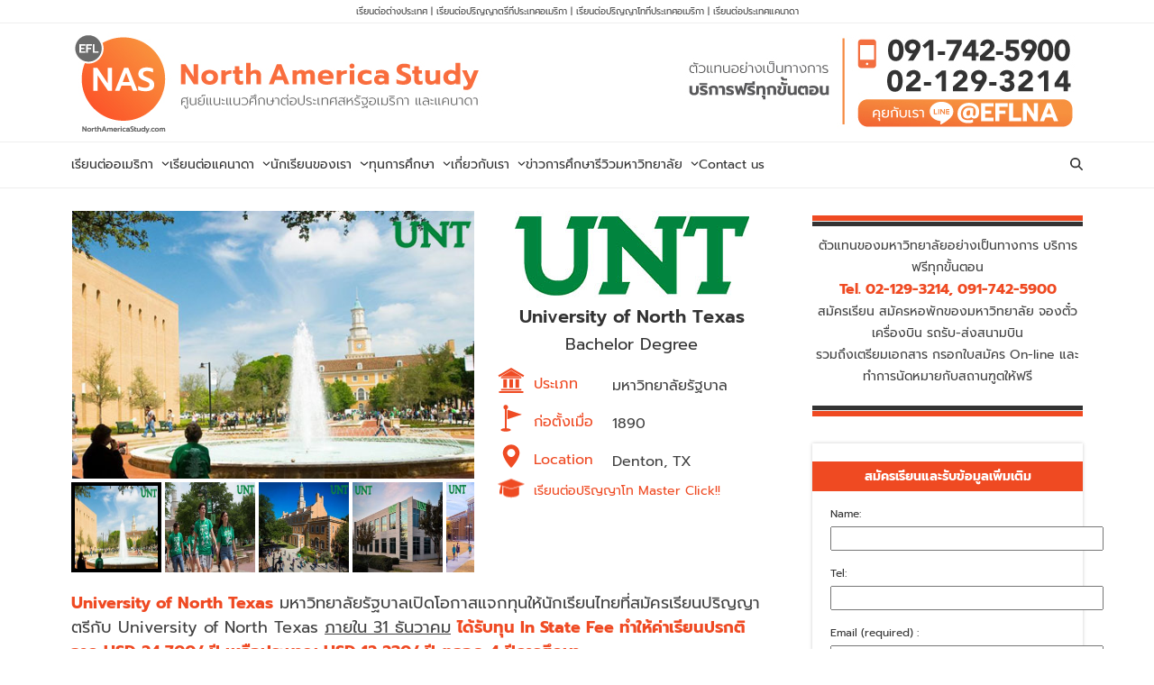

--- FILE ---
content_type: text/html; charset=UTF-8
request_url: https://www.northamericastudy.com/university-of-north-texas-bachelor/
body_size: 25930
content:
<!DOCTYPE html>
<html lang="en-US" class="wpex-classic-style">
<head>
<meta charset="UTF-8">
<link rel="profile" href="http://gmpg.org/xfn/11">
<meta name='robots' content='index, follow, max-image-preview:large, max-snippet:-1, max-video-preview:-1' />
	<style>img:is([sizes="auto" i], [sizes^="auto," i]) { contain-intrinsic-size: 3000px 1500px }</style>
	<meta name="viewport" content="width=device-width, initial-scale=1">

	<!-- This site is optimized with the Yoast SEO plugin v26.4 - https://yoast.com/wordpress/plugins/seo/ -->
	<title>เรียนต่ออเมริกาปริญญาตรี University of North Texas - North America Study</title>
	<meta name="description" content="เรียนต่ออเมริกาปริญญาตรี University of North Texas กับเราตัวแทนมหาวิทยาลัยอย่างเป็นทางการ บริการฟรีทุกขั้นตอน Tel: 091 742 5900 Line ID: @EFLNA" />
	<link rel="canonical" href="https://www.northamericastudy.com/university-of-north-texas-bachelor/" />
	<meta property="og:locale" content="en_US" />
	<meta property="og:type" content="article" />
	<meta property="og:title" content="เรียนต่ออเมริกาปริญญาตรี University of North Texas - North America Study" />
	<meta property="og:description" content="เรียนต่ออเมริกาปริญญาตรี University of North Texas กับเราตัวแทนมหาวิทยาลัยอย่างเป็นทางการ บริการฟรีทุกขั้นตอน Tel: 091 742 5900 Line ID: @EFLNA" />
	<meta property="og:url" content="https://www.northamericastudy.com/university-of-north-texas-bachelor/" />
	<meta property="og:site_name" content="เรียนต่ออเมริกา เรียนต่อแคนาดา กับ North America Study" />
	<meta property="article:published_time" content="2019-12-18T05:31:46+00:00" />
	<meta property="article:modified_time" content="2026-01-08T03:18:44+00:00" />
	<meta property="og:image" content="https://www.northamericastudy.com/wp-content/uploads/2019/12/unt_logo260x100.jpg" />
	<meta property="og:image:width" content="260" />
	<meta property="og:image:height" content="100" />
	<meta property="og:image:type" content="image/jpeg" />
	<meta name="author" content="North America Study" />
	<meta name="twitter:card" content="summary_large_image" />
	<meta name="twitter:label1" content="Written by" />
	<meta name="twitter:data1" content="North America Study" />
	<meta name="twitter:label2" content="Est. reading time" />
	<meta name="twitter:data2" content="4 minutes" />
	<script type="application/ld+json" class="yoast-schema-graph">{"@context":"https://schema.org","@graph":[{"@type":"Article","@id":"https://www.northamericastudy.com/university-of-north-texas-bachelor/#article","isPartOf":{"@id":"https://www.northamericastudy.com/university-of-north-texas-bachelor/"},"author":{"name":"North America Study","@id":"https://www.northamericastudy.com/#/schema/person/ec60d963a148af23c9749554fdd91061"},"headline":"University of North Texas &#8211; Bachelor","datePublished":"2019-12-18T05:31:46+00:00","dateModified":"2026-01-08T03:18:44+00:00","mainEntityOfPage":{"@id":"https://www.northamericastudy.com/university-of-north-texas-bachelor/"},"wordCount":288,"publisher":{"@id":"https://www.northamericastudy.com/#organization"},"image":{"@id":"https://www.northamericastudy.com/university-of-north-texas-bachelor/#primaryimage"},"thumbnailUrl":"https://www.northamericastudy.com/wp-content/uploads/2019/12/unt_logo260x100.jpg","keywords":["#เรียนต่อ University of North Texas - Bachelor #University of North Texas #UNT #เรียนต่อ UNT #เรียนต่อ University of North Texas #เรียนต่อปตรี University of North Texas"],"articleSection":["Bachelor Degree","University in USA"],"inLanguage":"en-US"},{"@type":"WebPage","@id":"https://www.northamericastudy.com/university-of-north-texas-bachelor/","url":"https://www.northamericastudy.com/university-of-north-texas-bachelor/","name":"เรียนต่ออเมริกาปริญญาตรี University of North Texas - North America Study","isPartOf":{"@id":"https://www.northamericastudy.com/#website"},"primaryImageOfPage":{"@id":"https://www.northamericastudy.com/university-of-north-texas-bachelor/#primaryimage"},"image":{"@id":"https://www.northamericastudy.com/university-of-north-texas-bachelor/#primaryimage"},"thumbnailUrl":"https://www.northamericastudy.com/wp-content/uploads/2019/12/unt_logo260x100.jpg","datePublished":"2019-12-18T05:31:46+00:00","dateModified":"2026-01-08T03:18:44+00:00","description":"เรียนต่ออเมริกาปริญญาตรี University of North Texas กับเราตัวแทนมหาวิทยาลัยอย่างเป็นทางการ บริการฟรีทุกขั้นตอน Tel: 091 742 5900 Line ID: @EFLNA","breadcrumb":{"@id":"https://www.northamericastudy.com/university-of-north-texas-bachelor/#breadcrumb"},"inLanguage":"en-US","potentialAction":[{"@type":"ReadAction","target":["https://www.northamericastudy.com/university-of-north-texas-bachelor/"]}]},{"@type":"ImageObject","inLanguage":"en-US","@id":"https://www.northamericastudy.com/university-of-north-texas-bachelor/#primaryimage","url":"https://www.northamericastudy.com/wp-content/uploads/2019/12/unt_logo260x100.jpg","contentUrl":"https://www.northamericastudy.com/wp-content/uploads/2019/12/unt_logo260x100.jpg","width":260,"height":100},{"@type":"BreadcrumbList","@id":"https://www.northamericastudy.com/university-of-north-texas-bachelor/#breadcrumb","itemListElement":[{"@type":"ListItem","position":1,"name":"Home","item":"https://www.northamericastudy.com/"},{"@type":"ListItem","position":2,"name":"University of North Texas &#8211; Bachelor"}]},{"@type":"WebSite","@id":"https://www.northamericastudy.com/#website","url":"https://www.northamericastudy.com/","name":"เรียนต่ออเมริกา เรียนต่อแคนาดา กับ North America Study","description":"เรียนต่อต่างประเทศ อเมริกา แคนาดา EFL North America Study","publisher":{"@id":"https://www.northamericastudy.com/#organization"},"potentialAction":[{"@type":"SearchAction","target":{"@type":"EntryPoint","urlTemplate":"https://www.northamericastudy.com/?s={search_term_string}"},"query-input":{"@type":"PropertyValueSpecification","valueRequired":true,"valueName":"search_term_string"}}],"inLanguage":"en-US"},{"@type":"Organization","@id":"https://www.northamericastudy.com/#organization","name":"เรียนต่ออเมริกา เรียนต่อแคนาดา กับ North America Study","url":"https://www.northamericastudy.com/","logo":{"@type":"ImageObject","inLanguage":"en-US","@id":"https://www.northamericastudy.com/#/schema/logo/image/","url":"https://www.northamericastudy.com/wp-content/uploads/2022/10/NAS-web-logo.jpg","contentUrl":"https://www.northamericastudy.com/wp-content/uploads/2022/10/NAS-web-logo.jpg","width":470,"height":118,"caption":"เรียนต่ออเมริกา เรียนต่อแคนาดา กับ North America Study"},"image":{"@id":"https://www.northamericastudy.com/#/schema/logo/image/"}},{"@type":"Person","@id":"https://www.northamericastudy.com/#/schema/person/ec60d963a148af23c9749554fdd91061","name":"North America Study","image":{"@type":"ImageObject","inLanguage":"en-US","@id":"https://www.northamericastudy.com/#/schema/person/image/","url":"https://secure.gravatar.com/avatar/695d9006840982c04aaa01299353735f0276d877b67b0c1b656fca992c160bba?s=96&d=mm&r=g","contentUrl":"https://secure.gravatar.com/avatar/695d9006840982c04aaa01299353735f0276d877b67b0c1b656fca992c160bba?s=96&d=mm&r=g","caption":"North America Study"},"url":"https://www.northamericastudy.com/author/eflnastaffadmin/"}]}</script>
	<!-- / Yoast SEO plugin. -->


<link rel='dns-prefetch' href='//www.googletagmanager.com' />
<link href='https://fonts.gstatic.com' crossorigin rel='preconnect' />
<link rel="alternate" type="application/rss+xml" title="เรียนต่ออเมริกา เรียนต่อแคนาดา กับ North America Study &raquo; Feed" href="https://www.northamericastudy.com/feed/" />
<link rel="alternate" type="application/rss+xml" title="เรียนต่ออเมริกา เรียนต่อแคนาดา กับ North America Study &raquo; Comments Feed" href="https://www.northamericastudy.com/comments/feed/" />
<link rel='stylesheet' id='formidable-css' href='https://www.northamericastudy.com/wp-content/plugins/formidable/css/formidableforms.css?ver=49335' media='all' />
<link rel='stylesheet' id='twb-open-sans-css' href='https://fonts.googleapis.com/css?family=Open+Sans%3A300%2C400%2C500%2C600%2C700%2C800&#038;display=swap&#038;ver=6.8.3' media='all' />
<link rel='stylesheet' id='twbbwg-global-css' href='https://www.northamericastudy.com/wp-content/plugins/photo-gallery/booster/assets/css/global.css?ver=1.0.0' media='all' />
<link rel='stylesheet' id='bootstrap-css' href='https://www.northamericastudy.com/wp-content/plugins/easy-bootstrap-shortcodes/styles/bootstrap.min.css?ver=6.8.3' media='all' />
<link rel='stylesheet' id='bootstrap-fa-icon-css' href='https://www.northamericastudy.com/wp-content/plugins/easy-bootstrap-shortcodes/styles/font-awesome.min.css?ver=6.8.3' media='all' />
<link rel='stylesheet' id='js_composer_front-css' href='https://www.northamericastudy.com/wp-content/plugins/js_composer/assets/css/js_composer.min.css?ver=8.3' media='all' />
<style id='esf-fb-halfwidth-style-inline-css'>
.wp-block-create-block-easy-social-feed-facebook-carousel{background-color:#21759b;color:#fff;padding:2px}

</style>
<style id='esf-fb-fullwidth-style-inline-css'>
.wp-block-create-block-easy-social-feed-facebook-carousel{background-color:#21759b;color:#fff;padding:2px}

</style>
<style id='esf-fb-thumbnail-style-inline-css'>
.wp-block-create-block-easy-social-feed-facebook-carousel{background-color:#21759b;color:#fff;padding:2px}

</style>
<link rel='stylesheet' id='contact-form-7-css' href='https://www.northamericastudy.com/wp-content/plugins/contact-form-7/includes/css/styles.css?ver=6.0.5' media='all' />
<link rel='stylesheet' id='cf7msm_styles-css' href='https://www.northamericastudy.com/wp-content/plugins/contact-form-7-multi-step-module/resources/cf7msm.css?ver=4.4.2' media='all' />
<link rel='stylesheet' id='easy-facebook-likebox-custom-fonts-css' href='https://www.northamericastudy.com/wp-content/plugins/easy-facebook-likebox/frontend/assets/css/esf-custom-fonts.css?ver=6.8.3' media='all' />
<link rel='stylesheet' id='easy-facebook-likebox-popup-styles-css' href='https://www.northamericastudy.com/wp-content/plugins/easy-facebook-likebox/facebook/frontend/assets/css/esf-free-popup.css?ver=6.6.5' media='all' />
<link rel='stylesheet' id='easy-facebook-likebox-frontend-css' href='https://www.northamericastudy.com/wp-content/plugins/easy-facebook-likebox/facebook/frontend/assets/css/easy-facebook-likebox-frontend.css?ver=6.6.5' media='all' />
<link rel='stylesheet' id='easy-facebook-likebox-customizer-style-css' href='https://www.northamericastudy.com/wp-admin/admin-ajax.php?action=easy-facebook-likebox-customizer-style&#038;ver=6.6.5' media='all' />
<link rel='stylesheet' id='bwg_fonts-css' href='https://www.northamericastudy.com/wp-content/plugins/photo-gallery/css/bwg-fonts/fonts.css?ver=0.0.1' media='all' />
<link rel='stylesheet' id='sumoselect-css' href='https://www.northamericastudy.com/wp-content/plugins/photo-gallery/css/sumoselect.min.css?ver=3.4.6' media='all' />
<link rel='stylesheet' id='mCustomScrollbar-css' href='https://www.northamericastudy.com/wp-content/plugins/photo-gallery/css/jquery.mCustomScrollbar.min.css?ver=3.1.5' media='all' />
<link rel='stylesheet' id='bwg_googlefonts-css' href='https://fonts.googleapis.com/css?family=Ubuntu&#038;subset=greek,latin,greek-ext,vietnamese,cyrillic-ext,latin-ext,cyrillic' media='all' />
<link rel='stylesheet' id='bwg_frontend-css' href='https://www.northamericastudy.com/wp-content/plugins/photo-gallery/css/styles.min.css?ver=1.8.35' media='all' />
<link rel='stylesheet' id='default-icon-styles-css' href='https://www.northamericastudy.com/wp-content/plugins/svg-vector-icon-plugin/public/../admin/css/wordpress-svg-icon-plugin-style.min.css?ver=6.8.3' media='all' />
<link rel='stylesheet' id='wc-shortcodes-style-css' href='https://www.northamericastudy.com/wp-content/plugins/wc-shortcodes/public/assets/css/style.css?ver=3.45' media='all' />
<link rel='stylesheet' id='parent-style-css' href='https://www.northamericastudy.com/wp-content/themes/Total/style.css?ver=6.2' media='all' />
<link rel='stylesheet' id='wpex-style-css' href='https://www.northamericastudy.com/wp-content/themes/total-child-theme/style.css?ver=6.2' media='all' />
<link rel='stylesheet' id='wpex-mobile-menu-breakpoint-max-css' href='https://www.northamericastudy.com/wp-content/themes/Total/assets/css/frontend/breakpoints/max.min.css?ver=6.2' media='only screen and (max-width:959px)' />
<link rel='stylesheet' id='wpex-mobile-menu-breakpoint-min-css' href='https://www.northamericastudy.com/wp-content/themes/Total/assets/css/frontend/breakpoints/min.min.css?ver=6.2' media='only screen and (min-width:960px)' />
<link rel='stylesheet' id='vcex-shortcodes-css' href='https://www.northamericastudy.com/wp-content/themes/Total/assets/css/frontend/vcex-shortcodes.min.css?ver=6.2' media='all' />
<link rel='stylesheet' id='esf-custom-fonts-css' href='https://www.northamericastudy.com/wp-content/plugins/easy-facebook-likebox/frontend/assets/css/esf-custom-fonts.css?ver=6.8.3' media='all' />
<link rel='stylesheet' id='esf-insta-frontend-css' href='https://www.northamericastudy.com/wp-content/plugins/easy-facebook-likebox//instagram/frontend/assets/css/esf-insta-frontend.css?ver=6.8.3' media='all' />
<link rel='stylesheet' id='esf-insta-customizer-style-css' href='https://www.northamericastudy.com/wp-admin/admin-ajax.php?action=esf-insta-customizer-style&#038;ver=6.8.3' media='all' />
<link rel='stylesheet' id='wpex-wpbakery-css' href='https://www.northamericastudy.com/wp-content/themes/Total/assets/css/frontend/wpbakery.min.css?ver=6.2' media='all' />
<link rel='stylesheet' id='lgc-unsemantic-grid-responsive-tablet-css' href='https://www.northamericastudy.com/wp-content/plugins/lightweight-grid-columns/css/unsemantic-grid-responsive-tablet.css?ver=1.0' media='all' />
<link rel='stylesheet' id='ebs_dynamic_css-css' href='https://www.northamericastudy.com/wp-content/plugins/easy-bootstrap-shortcodes/styles/ebs_dynamic_css.php?ver=6.8.3' media='all' />
<link rel='stylesheet' id='wordpresscanvas-font-awesome-css' href='https://www.northamericastudy.com/wp-content/plugins/wc-shortcodes/public/assets/css/font-awesome.min.css?ver=4.7.0' media='all' />
<script src="https://www.northamericastudy.com/wp-includes/js/jquery/jquery.min.js?ver=3.7.1" id="jquery-core-js"></script>
<script src="https://www.northamericastudy.com/wp-includes/js/jquery/jquery-migrate.min.js?ver=3.4.1" id="jquery-migrate-js"></script>
<script src="https://www.northamericastudy.com/wp-content/plugins/photo-gallery/booster/assets/js/circle-progress.js?ver=1.2.2" id="twbbwg-circle-js"></script>
<script id="twbbwg-global-js-extra">
var twb = {"nonce":"cab3e7e383","ajax_url":"https:\/\/www.northamericastudy.com\/wp-admin\/admin-ajax.php","plugin_url":"https:\/\/www.northamericastudy.com\/wp-content\/plugins\/photo-gallery\/booster","href":"https:\/\/www.northamericastudy.com\/wp-admin\/admin.php?page=twbbwg_photo-gallery"};
var twb = {"nonce":"cab3e7e383","ajax_url":"https:\/\/www.northamericastudy.com\/wp-admin\/admin-ajax.php","plugin_url":"https:\/\/www.northamericastudy.com\/wp-content\/plugins\/photo-gallery\/booster","href":"https:\/\/www.northamericastudy.com\/wp-admin\/admin.php?page=twbbwg_photo-gallery"};
</script>
<script src="https://www.northamericastudy.com/wp-content/plugins/photo-gallery/booster/assets/js/global.js?ver=1.0.0" id="twbbwg-global-js"></script>
<script src="https://www.northamericastudy.com/wp-content/plugins/easy-bootstrap-shortcodes/js/bootstrap.min.js?ver=6.8.3" id="bootstrap-js"></script>
<script src="https://www.northamericastudy.com/wp-content/plugins/easy-facebook-likebox/facebook/frontend/assets/js/esf-free-popup.min.js?ver=6.6.5" id="easy-facebook-likebox-popup-script-js"></script>
<script id="easy-facebook-likebox-public-script-js-extra">
var public_ajax = {"ajax_url":"https:\/\/www.northamericastudy.com\/wp-admin\/admin-ajax.php","efbl_is_fb_pro":""};
</script>
<script src="https://www.northamericastudy.com/wp-content/plugins/easy-facebook-likebox/facebook/frontend/assets/js/public.js?ver=6.6.5" id="easy-facebook-likebox-public-script-js"></script>
<script src="https://www.northamericastudy.com/wp-content/plugins/photo-gallery/js/jquery.sumoselect.min.js?ver=3.4.6" id="sumoselect-js"></script>
<script src="https://www.northamericastudy.com/wp-content/plugins/photo-gallery/js/tocca.min.js?ver=2.0.9" id="bwg_mobile-js"></script>
<script src="https://www.northamericastudy.com/wp-content/plugins/photo-gallery/js/jquery.mCustomScrollbar.concat.min.js?ver=3.1.5" id="mCustomScrollbar-js"></script>
<script src="https://www.northamericastudy.com/wp-content/plugins/photo-gallery/js/jquery.fullscreen.min.js?ver=0.6.0" id="jquery-fullscreen-js"></script>
<script id="bwg_frontend-js-extra">
var bwg_objectsL10n = {"bwg_field_required":"field is required.","bwg_mail_validation":"This is not a valid email address.","bwg_search_result":"There are no images matching your search.","bwg_select_tag":"Select Tag","bwg_order_by":"Order By","bwg_search":"Search","bwg_show_ecommerce":"Show Ecommerce","bwg_hide_ecommerce":"Hide Ecommerce","bwg_show_comments":"Show Comments","bwg_hide_comments":"Hide Comments","bwg_restore":"Restore","bwg_maximize":"Maximize","bwg_fullscreen":"Fullscreen","bwg_exit_fullscreen":"Exit Fullscreen","bwg_search_tag":"SEARCH...","bwg_tag_no_match":"No tags found","bwg_all_tags_selected":"All tags selected","bwg_tags_selected":"tags selected","play":"Play","pause":"Pause","is_pro":"","bwg_play":"Play","bwg_pause":"Pause","bwg_hide_info":"Hide info","bwg_show_info":"Show info","bwg_hide_rating":"Hide rating","bwg_show_rating":"Show rating","ok":"Ok","cancel":"Cancel","select_all":"Select all","lazy_load":"0","lazy_loader":"https:\/\/www.northamericastudy.com\/wp-content\/plugins\/photo-gallery\/images\/ajax_loader.png","front_ajax":"0","bwg_tag_see_all":"see all tags","bwg_tag_see_less":"see less tags"};
</script>
<script src="https://www.northamericastudy.com/wp-content/plugins/photo-gallery/js/scripts.min.js?ver=1.8.35" id="bwg_frontend-js"></script>
<script id="wpex-core-js-extra">
var wpex_theme_params = {"selectArrowIcon":"<span class=\"wpex-select-arrow__icon wpex-icon--sm wpex-flex wpex-icon\" aria-hidden=\"true\"><svg viewBox=\"0 0 24 24\" xmlns=\"http:\/\/www.w3.org\/2000\/svg\"><rect fill=\"none\" height=\"24\" width=\"24\"\/><g transform=\"matrix(0, -1, 1, 0, -0.115, 23.885)\"><polygon points=\"17.77,3.77 16,2 6,12 16,22 17.77,20.23 9.54,12\"\/><\/g><\/svg><\/span>","customSelects":".widget_categories form,.widget_archive select,.vcex-form-shortcode select","scrollToHash":"1","localScrollFindLinks":"1","localScrollHighlight":"1","localScrollUpdateHash":"1","scrollToHashTimeout":"500","localScrollTargets":"li.local-scroll a, a.local-scroll, .local-scroll-link, .local-scroll-link > a,.sidr-class-local-scroll-link,li.sidr-class-local-scroll > span > a,li.sidr-class-local-scroll > a","localScrollSpeed":"1000","scrollToBehavior":"smooth"};
</script>
<script src="https://www.northamericastudy.com/wp-content/themes/Total/assets/js/frontend/core.min.js?ver=6.2" id="wpex-core-js" defer data-wp-strategy="defer"></script>
<script id="wpex-inline-js-after">
!function(){const e=document.querySelector("html"),t=()=>{const t=window.innerWidth-document.documentElement.clientWidth;t&&e.style.setProperty("--wpex-scrollbar-width",`${t}px`)};t(),window.addEventListener("resize",(()=>{t()}))}();
</script>
<script src="https://www.northamericastudy.com/wp-content/themes/Total/assets/js/frontend/search/drop-down.min.js?ver=6.2" id="wpex-search-drop_down-js" defer data-wp-strategy="defer"></script>
<script id="wpex-sticky-main-nav-js-extra">
var wpex_sticky_main_nav_params = {"breakpoint":"959"};
</script>
<script src="https://www.northamericastudy.com/wp-content/themes/Total/assets/js/frontend/sticky/main-nav.min.js?ver=6.2" id="wpex-sticky-main-nav-js" defer data-wp-strategy="defer"></script>
<script id="wpex-mobile-menu-toggle-js-extra">
var wpex_mobile_menu_toggle_params = {"breakpoint":"959","i18n":{"openSubmenu":"Open submenu of %s","closeSubmenu":"Close submenu of %s"},"openSubmenuIcon":"<span class=\"wpex-open-submenu__icon wpex-transition-transform wpex-duration-300 wpex-icon\" aria-hidden=\"true\"><svg xmlns=\"http:\/\/www.w3.org\/2000\/svg\" viewBox=\"0 0 448 512\"><path d=\"M201.4 342.6c12.5 12.5 32.8 12.5 45.3 0l160-160c12.5-12.5 12.5-32.8 0-45.3s-32.8-12.5-45.3 0L224 274.7 86.6 137.4c-12.5-12.5-32.8-12.5-45.3 0s-12.5 32.8 0 45.3l160 160z\"\/><\/svg><\/span>"};
</script>
<script src="https://www.northamericastudy.com/wp-content/themes/Total/assets/js/frontend/mobile-menu/toggle.min.js?ver=6.2" id="wpex-mobile-menu-toggle-js" defer data-wp-strategy="defer"></script>
<script src="https://www.northamericastudy.com/wp-content/plugins/easy-facebook-likebox/frontend/assets/js/imagesloaded.pkgd.min.js?ver=6.8.3" id="imagesloaded.pkgd.min-js"></script>
<script id="esf-insta-public-js-extra">
var esf_insta = {"ajax_url":"https:\/\/www.northamericastudy.com\/wp-admin\/admin-ajax.php","version":"free","nonce":"4cfcf6bd67"};
</script>
<script src="https://www.northamericastudy.com/wp-content/plugins/easy-facebook-likebox//instagram/frontend/assets/js/esf-insta-public.js?ver=1" id="esf-insta-public-js"></script>

<!-- Google tag (gtag.js) snippet added by Site Kit -->
<!-- Google Analytics snippet added by Site Kit -->
<script src="https://www.googletagmanager.com/gtag/js?id=GT-NS956CN" id="google_gtagjs-js" async></script>
<script id="google_gtagjs-js-after">
window.dataLayer = window.dataLayer || [];function gtag(){dataLayer.push(arguments);}
gtag("set","linker",{"domains":["www.northamericastudy.com"]});
gtag("js", new Date());
gtag("set", "developer_id.dZTNiMT", true);
gtag("config", "GT-NS956CN");
</script>
<script></script><link rel="https://api.w.org/" href="https://www.northamericastudy.com/wp-json/" /><link rel="alternate" title="JSON" type="application/json" href="https://www.northamericastudy.com/wp-json/wp/v2/posts/26323" /><link rel="EditURI" type="application/rsd+xml" title="RSD" href="https://www.northamericastudy.com/xmlrpc.php?rsd" />
<meta name="generator" content="WordPress 6.8.3" />
<link rel='shortlink' href='https://www.northamericastudy.com/?p=26323' />
<link rel="alternate" title="oEmbed (JSON)" type="application/json+oembed" href="https://www.northamericastudy.com/wp-json/oembed/1.0/embed?url=https%3A%2F%2Fwww.northamericastudy.com%2Funiversity-of-north-texas-bachelor%2F" />
<link rel="alternate" title="oEmbed (XML)" type="text/xml+oembed" href="https://www.northamericastudy.com/wp-json/oembed/1.0/embed?url=https%3A%2F%2Fwww.northamericastudy.com%2Funiversity-of-north-texas-bachelor%2F&#038;format=xml" />
<meta name="generator" content="Site Kit by Google 1.170.0" /><!-- HFCM by 99 Robots - Snippet # 6: google-tag -->
<!-- Google tag (gtag.js) -->
<script async src="https://www.googletagmanager.com/gtag/js?id=AW-957183961">
</script>
<script>
  window.dataLayer = window.dataLayer || [];
  function gtag(){dataLayer.push(arguments);}
  gtag('js', new Date());

  gtag('config', 'AW-957183961');
</script>
<!-- /end HFCM by 99 Robots -->
		<!--[if lt IE 9]>
			<link rel="stylesheet" href="https://www.northamericastudy.com/wp-content/plugins/lightweight-grid-columns/css/ie.min.css" />
		<![endif]-->
			<script>
			document.documentElement.className = document.documentElement.className.replace('no-js', 'js');
		</script>
				<style>
			.no-js img.lazyload {
				display: none;
			}

			figure.wp-block-image img.lazyloading {
				min-width: 150px;
			}

			.lazyload,
			.lazyloading {
				--smush-placeholder-width: 100px;
				--smush-placeholder-aspect-ratio: 1/1;
				width: var(--smush-placeholder-width) !important;
				aspect-ratio: var(--smush-placeholder-aspect-ratio) !important;
			}

						.lazyload, .lazyloading {
				opacity: 0;
			}

			.lazyloaded {
				opacity: 1;
				transition: opacity 400ms;
				transition-delay: 0ms;
			}

					</style>
		
<!-- Meta Pixel Code -->
<script type='text/javascript'>
!function(f,b,e,v,n,t,s){if(f.fbq)return;n=f.fbq=function(){n.callMethod?
n.callMethod.apply(n,arguments):n.queue.push(arguments)};if(!f._fbq)f._fbq=n;
n.push=n;n.loaded=!0;n.version='2.0';n.queue=[];t=b.createElement(e);t.async=!0;
t.src=v;s=b.getElementsByTagName(e)[0];s.parentNode.insertBefore(t,s)}(window,
document,'script','https://connect.facebook.net/en_US/fbevents.js?v=next');
</script>
<!-- End Meta Pixel Code -->

          <script type='text/javascript'>
            var url = window.location.origin + '?ob=open-bridge';
            fbq('set', 'openbridge', '777106439525933', url);
          </script>
        <script type='text/javascript'>fbq('init', '777106439525933', {}, {
    "agent": "wordpress-6.8.3-4.1.2"
})</script><script type='text/javascript'>
    fbq('track', 'PageView', []);
  </script><meta name="facebook-domain-verification" content="pnrni85yvbqu4lt5fdpgpaxf5w0rnh" /><noscript><style>body:not(.content-full-screen) .wpex-vc-row-stretched[data-vc-full-width-init="false"]{visibility:visible;}</style></noscript><link rel="icon" href="https://www.northamericastudy.com/wp-content/uploads/2025/11/cropped-nas-logo-32x32.png" sizes="32x32" />
<link rel="icon" href="https://www.northamericastudy.com/wp-content/uploads/2025/11/cropped-nas-logo-192x192.png" sizes="192x192" />
<link rel="apple-touch-icon" href="https://www.northamericastudy.com/wp-content/uploads/2025/11/cropped-nas-logo-180x180.png" />
<meta name="msapplication-TileImage" content="https://www.northamericastudy.com/wp-content/uploads/2025/11/cropped-nas-logo-270x270.png" />
<script>function setREVStartSize(e){
			//window.requestAnimationFrame(function() {
				window.RSIW = window.RSIW===undefined ? window.innerWidth : window.RSIW;
				window.RSIH = window.RSIH===undefined ? window.innerHeight : window.RSIH;
				try {
					var pw = document.getElementById(e.c).parentNode.offsetWidth,
						newh;
					pw = pw===0 || isNaN(pw) || (e.l=="fullwidth" || e.layout=="fullwidth") ? window.RSIW : pw;
					e.tabw = e.tabw===undefined ? 0 : parseInt(e.tabw);
					e.thumbw = e.thumbw===undefined ? 0 : parseInt(e.thumbw);
					e.tabh = e.tabh===undefined ? 0 : parseInt(e.tabh);
					e.thumbh = e.thumbh===undefined ? 0 : parseInt(e.thumbh);
					e.tabhide = e.tabhide===undefined ? 0 : parseInt(e.tabhide);
					e.thumbhide = e.thumbhide===undefined ? 0 : parseInt(e.thumbhide);
					e.mh = e.mh===undefined || e.mh=="" || e.mh==="auto" ? 0 : parseInt(e.mh,0);
					if(e.layout==="fullscreen" || e.l==="fullscreen")
						newh = Math.max(e.mh,window.RSIH);
					else{
						e.gw = Array.isArray(e.gw) ? e.gw : [e.gw];
						for (var i in e.rl) if (e.gw[i]===undefined || e.gw[i]===0) e.gw[i] = e.gw[i-1];
						e.gh = e.el===undefined || e.el==="" || (Array.isArray(e.el) && e.el.length==0)? e.gh : e.el;
						e.gh = Array.isArray(e.gh) ? e.gh : [e.gh];
						for (var i in e.rl) if (e.gh[i]===undefined || e.gh[i]===0) e.gh[i] = e.gh[i-1];
											
						var nl = new Array(e.rl.length),
							ix = 0,
							sl;
						e.tabw = e.tabhide>=pw ? 0 : e.tabw;
						e.thumbw = e.thumbhide>=pw ? 0 : e.thumbw;
						e.tabh = e.tabhide>=pw ? 0 : e.tabh;
						e.thumbh = e.thumbhide>=pw ? 0 : e.thumbh;
						for (var i in e.rl) nl[i] = e.rl[i]<window.RSIW ? 0 : e.rl[i];
						sl = nl[0];
						for (var i in nl) if (sl>nl[i] && nl[i]>0) { sl = nl[i]; ix=i;}
						var m = pw>(e.gw[ix]+e.tabw+e.thumbw) ? 1 : (pw-(e.tabw+e.thumbw)) / (e.gw[ix]);
						newh =  (e.gh[ix] * m) + (e.tabh + e.thumbh);
					}
					var el = document.getElementById(e.c);
					if (el!==null && el) el.style.height = newh+"px";
					el = document.getElementById(e.c+"_wrapper");
					if (el!==null && el) {
						el.style.height = newh+"px";
						el.style.display = "block";
					}
				} catch(e){
					console.log("Failure at Presize of Slider:" + e)
				}
			//});
		  };</script>
		<style id="wp-custom-css">
			.vc_toggle_color_orange .vc_toggle_icon{background-color:#ef4a22;border-color:transparent}.su-spoiler-icon{color:#ef4a22;}@media screen and (max-width:768px){table{margin-left:-32px;margin-right:-33px;font-size:12px;width:-webkit-fill-available;}table.line-head th{padding:5px 2px;}}@media screen and (max-width:768px){table.uni_list{margin-left:-8px;margin-right:-10px;font-size:12px;width:-webkit-fill-available;}}.control-width-table{width:100%;}		</style>
			<!-- Fonts Plugin CSS - https://fontsplugin.com/ -->
	<style>
		/* Cached: January 19, 2026 at 8:33am */
/* thai */
@font-face {
  font-family: 'Prompt';
  font-style: italic;
  font-weight: 100;
  font-display: swap;
  src: url(https://fonts.gstatic.com/s/prompt/v12/-W_7XJnvUD7dzB2KZeJ8flALfq0k.woff2) format('woff2');
  unicode-range: U+02D7, U+0303, U+0331, U+0E01-0E5B, U+200C-200D, U+25CC;
}
/* vietnamese */
@font-face {
  font-family: 'Prompt';
  font-style: italic;
  font-weight: 100;
  font-display: swap;
  src: url(https://fonts.gstatic.com/s/prompt/v12/-W_7XJnvUD7dzB2KZeJ8fksLfq0k.woff2) format('woff2');
  unicode-range: U+0102-0103, U+0110-0111, U+0128-0129, U+0168-0169, U+01A0-01A1, U+01AF-01B0, U+0300-0301, U+0303-0304, U+0308-0309, U+0323, U+0329, U+1EA0-1EF9, U+20AB;
}
/* latin-ext */
@font-face {
  font-family: 'Prompt';
  font-style: italic;
  font-weight: 100;
  font-display: swap;
  src: url(https://fonts.gstatic.com/s/prompt/v12/-W_7XJnvUD7dzB2KZeJ8fkoLfq0k.woff2) format('woff2');
  unicode-range: U+0100-02BA, U+02BD-02C5, U+02C7-02CC, U+02CE-02D7, U+02DD-02FF, U+0304, U+0308, U+0329, U+1D00-1DBF, U+1E00-1E9F, U+1EF2-1EFF, U+2020, U+20A0-20AB, U+20AD-20C0, U+2113, U+2C60-2C7F, U+A720-A7FF;
}
/* latin */
@font-face {
  font-family: 'Prompt';
  font-style: italic;
  font-weight: 100;
  font-display: swap;
  src: url(https://fonts.gstatic.com/s/prompt/v12/-W_7XJnvUD7dzB2KZeJ8fkQLfg.woff2) format('woff2');
  unicode-range: U+0000-00FF, U+0131, U+0152-0153, U+02BB-02BC, U+02C6, U+02DA, U+02DC, U+0304, U+0308, U+0329, U+2000-206F, U+20AC, U+2122, U+2191, U+2193, U+2212, U+2215, U+FEFF, U+FFFD;
}
/* thai */
@font-face {
  font-family: 'Prompt';
  font-style: italic;
  font-weight: 200;
  font-display: swap;
  src: url(https://fonts.gstatic.com/s/prompt/v12/-W_6XJnvUD7dzB2KZeLQb1M4W5Addw.woff2) format('woff2');
  unicode-range: U+02D7, U+0303, U+0331, U+0E01-0E5B, U+200C-200D, U+25CC;
}
/* vietnamese */
@font-face {
  font-family: 'Prompt';
  font-style: italic;
  font-weight: 200;
  font-display: swap;
  src: url(https://fonts.gstatic.com/s/prompt/v12/-W_6XJnvUD7dzB2KZeLQb1MjW5Addw.woff2) format('woff2');
  unicode-range: U+0102-0103, U+0110-0111, U+0128-0129, U+0168-0169, U+01A0-01A1, U+01AF-01B0, U+0300-0301, U+0303-0304, U+0308-0309, U+0323, U+0329, U+1EA0-1EF9, U+20AB;
}
/* latin-ext */
@font-face {
  font-family: 'Prompt';
  font-style: italic;
  font-weight: 200;
  font-display: swap;
  src: url(https://fonts.gstatic.com/s/prompt/v12/-W_6XJnvUD7dzB2KZeLQb1MiW5Addw.woff2) format('woff2');
  unicode-range: U+0100-02BA, U+02BD-02C5, U+02C7-02CC, U+02CE-02D7, U+02DD-02FF, U+0304, U+0308, U+0329, U+1D00-1DBF, U+1E00-1E9F, U+1EF2-1EFF, U+2020, U+20A0-20AB, U+20AD-20C0, U+2113, U+2C60-2C7F, U+A720-A7FF;
}
/* latin */
@font-face {
  font-family: 'Prompt';
  font-style: italic;
  font-weight: 200;
  font-display: swap;
  src: url(https://fonts.gstatic.com/s/prompt/v12/-W_6XJnvUD7dzB2KZeLQb1MsW5A.woff2) format('woff2');
  unicode-range: U+0000-00FF, U+0131, U+0152-0153, U+02BB-02BC, U+02C6, U+02DA, U+02DC, U+0304, U+0308, U+0329, U+2000-206F, U+20AC, U+2122, U+2191, U+2193, U+2212, U+2215, U+FEFF, U+FFFD;
}
/* thai */
@font-face {
  font-family: 'Prompt';
  font-style: italic;
  font-weight: 300;
  font-display: swap;
  src: url(https://fonts.gstatic.com/s/prompt/v12/-W_6XJnvUD7dzB2KZeK0bFM4W5Addw.woff2) format('woff2');
  unicode-range: U+02D7, U+0303, U+0331, U+0E01-0E5B, U+200C-200D, U+25CC;
}
/* vietnamese */
@font-face {
  font-family: 'Prompt';
  font-style: italic;
  font-weight: 300;
  font-display: swap;
  src: url(https://fonts.gstatic.com/s/prompt/v12/-W_6XJnvUD7dzB2KZeK0bFMjW5Addw.woff2) format('woff2');
  unicode-range: U+0102-0103, U+0110-0111, U+0128-0129, U+0168-0169, U+01A0-01A1, U+01AF-01B0, U+0300-0301, U+0303-0304, U+0308-0309, U+0323, U+0329, U+1EA0-1EF9, U+20AB;
}
/* latin-ext */
@font-face {
  font-family: 'Prompt';
  font-style: italic;
  font-weight: 300;
  font-display: swap;
  src: url(https://fonts.gstatic.com/s/prompt/v12/-W_6XJnvUD7dzB2KZeK0bFMiW5Addw.woff2) format('woff2');
  unicode-range: U+0100-02BA, U+02BD-02C5, U+02C7-02CC, U+02CE-02D7, U+02DD-02FF, U+0304, U+0308, U+0329, U+1D00-1DBF, U+1E00-1E9F, U+1EF2-1EFF, U+2020, U+20A0-20AB, U+20AD-20C0, U+2113, U+2C60-2C7F, U+A720-A7FF;
}
/* latin */
@font-face {
  font-family: 'Prompt';
  font-style: italic;
  font-weight: 300;
  font-display: swap;
  src: url(https://fonts.gstatic.com/s/prompt/v12/-W_6XJnvUD7dzB2KZeK0bFMsW5A.woff2) format('woff2');
  unicode-range: U+0000-00FF, U+0131, U+0152-0153, U+02BB-02BC, U+02C6, U+02DA, U+02DC, U+0304, U+0308, U+0329, U+2000-206F, U+20AC, U+2122, U+2191, U+2193, U+2212, U+2215, U+FEFF, U+FFFD;
}
/* thai */
@font-face {
  font-family: 'Prompt';
  font-style: italic;
  font-weight: 400;
  font-display: swap;
  src: url(https://fonts.gstatic.com/s/prompt/v12/-W_9XJnvUD7dzB2KZeoLTkYTeg.woff2) format('woff2');
  unicode-range: U+02D7, U+0303, U+0331, U+0E01-0E5B, U+200C-200D, U+25CC;
}
/* vietnamese */
@font-face {
  font-family: 'Prompt';
  font-style: italic;
  font-weight: 400;
  font-display: swap;
  src: url(https://fonts.gstatic.com/s/prompt/v12/-W_9XJnvUD7dzB2KZeoQTkYTeg.woff2) format('woff2');
  unicode-range: U+0102-0103, U+0110-0111, U+0128-0129, U+0168-0169, U+01A0-01A1, U+01AF-01B0, U+0300-0301, U+0303-0304, U+0308-0309, U+0323, U+0329, U+1EA0-1EF9, U+20AB;
}
/* latin-ext */
@font-face {
  font-family: 'Prompt';
  font-style: italic;
  font-weight: 400;
  font-display: swap;
  src: url(https://fonts.gstatic.com/s/prompt/v12/-W_9XJnvUD7dzB2KZeoRTkYTeg.woff2) format('woff2');
  unicode-range: U+0100-02BA, U+02BD-02C5, U+02C7-02CC, U+02CE-02D7, U+02DD-02FF, U+0304, U+0308, U+0329, U+1D00-1DBF, U+1E00-1E9F, U+1EF2-1EFF, U+2020, U+20A0-20AB, U+20AD-20C0, U+2113, U+2C60-2C7F, U+A720-A7FF;
}
/* latin */
@font-face {
  font-family: 'Prompt';
  font-style: italic;
  font-weight: 400;
  font-display: swap;
  src: url(https://fonts.gstatic.com/s/prompt/v12/-W_9XJnvUD7dzB2KZeofTkY.woff2) format('woff2');
  unicode-range: U+0000-00FF, U+0131, U+0152-0153, U+02BB-02BC, U+02C6, U+02DA, U+02DC, U+0304, U+0308, U+0329, U+2000-206F, U+20AC, U+2122, U+2191, U+2193, U+2212, U+2215, U+FEFF, U+FFFD;
}
/* thai */
@font-face {
  font-family: 'Prompt';
  font-style: italic;
  font-weight: 500;
  font-display: swap;
  src: url(https://fonts.gstatic.com/s/prompt/v12/-W_6XJnvUD7dzB2KZeLsbVM4W5Addw.woff2) format('woff2');
  unicode-range: U+02D7, U+0303, U+0331, U+0E01-0E5B, U+200C-200D, U+25CC;
}
/* vietnamese */
@font-face {
  font-family: 'Prompt';
  font-style: italic;
  font-weight: 500;
  font-display: swap;
  src: url(https://fonts.gstatic.com/s/prompt/v12/-W_6XJnvUD7dzB2KZeLsbVMjW5Addw.woff2) format('woff2');
  unicode-range: U+0102-0103, U+0110-0111, U+0128-0129, U+0168-0169, U+01A0-01A1, U+01AF-01B0, U+0300-0301, U+0303-0304, U+0308-0309, U+0323, U+0329, U+1EA0-1EF9, U+20AB;
}
/* latin-ext */
@font-face {
  font-family: 'Prompt';
  font-style: italic;
  font-weight: 500;
  font-display: swap;
  src: url(https://fonts.gstatic.com/s/prompt/v12/-W_6XJnvUD7dzB2KZeLsbVMiW5Addw.woff2) format('woff2');
  unicode-range: U+0100-02BA, U+02BD-02C5, U+02C7-02CC, U+02CE-02D7, U+02DD-02FF, U+0304, U+0308, U+0329, U+1D00-1DBF, U+1E00-1E9F, U+1EF2-1EFF, U+2020, U+20A0-20AB, U+20AD-20C0, U+2113, U+2C60-2C7F, U+A720-A7FF;
}
/* latin */
@font-face {
  font-family: 'Prompt';
  font-style: italic;
  font-weight: 500;
  font-display: swap;
  src: url(https://fonts.gstatic.com/s/prompt/v12/-W_6XJnvUD7dzB2KZeLsbVMsW5A.woff2) format('woff2');
  unicode-range: U+0000-00FF, U+0131, U+0152-0153, U+02BB-02BC, U+02C6, U+02DA, U+02DC, U+0304, U+0308, U+0329, U+2000-206F, U+20AC, U+2122, U+2191, U+2193, U+2212, U+2215, U+FEFF, U+FFFD;
}
/* thai */
@font-face {
  font-family: 'Prompt';
  font-style: italic;
  font-weight: 600;
  font-display: swap;
  src: url(https://fonts.gstatic.com/s/prompt/v12/-W_6XJnvUD7dzB2KZeLAalM4W5Addw.woff2) format('woff2');
  unicode-range: U+02D7, U+0303, U+0331, U+0E01-0E5B, U+200C-200D, U+25CC;
}
/* vietnamese */
@font-face {
  font-family: 'Prompt';
  font-style: italic;
  font-weight: 600;
  font-display: swap;
  src: url(https://fonts.gstatic.com/s/prompt/v12/-W_6XJnvUD7dzB2KZeLAalMjW5Addw.woff2) format('woff2');
  unicode-range: U+0102-0103, U+0110-0111, U+0128-0129, U+0168-0169, U+01A0-01A1, U+01AF-01B0, U+0300-0301, U+0303-0304, U+0308-0309, U+0323, U+0329, U+1EA0-1EF9, U+20AB;
}
/* latin-ext */
@font-face {
  font-family: 'Prompt';
  font-style: italic;
  font-weight: 600;
  font-display: swap;
  src: url(https://fonts.gstatic.com/s/prompt/v12/-W_6XJnvUD7dzB2KZeLAalMiW5Addw.woff2) format('woff2');
  unicode-range: U+0100-02BA, U+02BD-02C5, U+02C7-02CC, U+02CE-02D7, U+02DD-02FF, U+0304, U+0308, U+0329, U+1D00-1DBF, U+1E00-1E9F, U+1EF2-1EFF, U+2020, U+20A0-20AB, U+20AD-20C0, U+2113, U+2C60-2C7F, U+A720-A7FF;
}
/* latin */
@font-face {
  font-family: 'Prompt';
  font-style: italic;
  font-weight: 600;
  font-display: swap;
  src: url(https://fonts.gstatic.com/s/prompt/v12/-W_6XJnvUD7dzB2KZeLAalMsW5A.woff2) format('woff2');
  unicode-range: U+0000-00FF, U+0131, U+0152-0153, U+02BB-02BC, U+02C6, U+02DA, U+02DC, U+0304, U+0308, U+0329, U+2000-206F, U+20AC, U+2122, U+2191, U+2193, U+2212, U+2215, U+FEFF, U+FFFD;
}
/* thai */
@font-face {
  font-family: 'Prompt';
  font-style: italic;
  font-weight: 700;
  font-display: swap;
  src: url(https://fonts.gstatic.com/s/prompt/v12/-W_6XJnvUD7dzB2KZeKka1M4W5Addw.woff2) format('woff2');
  unicode-range: U+02D7, U+0303, U+0331, U+0E01-0E5B, U+200C-200D, U+25CC;
}
/* vietnamese */
@font-face {
  font-family: 'Prompt';
  font-style: italic;
  font-weight: 700;
  font-display: swap;
  src: url(https://fonts.gstatic.com/s/prompt/v12/-W_6XJnvUD7dzB2KZeKka1MjW5Addw.woff2) format('woff2');
  unicode-range: U+0102-0103, U+0110-0111, U+0128-0129, U+0168-0169, U+01A0-01A1, U+01AF-01B0, U+0300-0301, U+0303-0304, U+0308-0309, U+0323, U+0329, U+1EA0-1EF9, U+20AB;
}
/* latin-ext */
@font-face {
  font-family: 'Prompt';
  font-style: italic;
  font-weight: 700;
  font-display: swap;
  src: url(https://fonts.gstatic.com/s/prompt/v12/-W_6XJnvUD7dzB2KZeKka1MiW5Addw.woff2) format('woff2');
  unicode-range: U+0100-02BA, U+02BD-02C5, U+02C7-02CC, U+02CE-02D7, U+02DD-02FF, U+0304, U+0308, U+0329, U+1D00-1DBF, U+1E00-1E9F, U+1EF2-1EFF, U+2020, U+20A0-20AB, U+20AD-20C0, U+2113, U+2C60-2C7F, U+A720-A7FF;
}
/* latin */
@font-face {
  font-family: 'Prompt';
  font-style: italic;
  font-weight: 700;
  font-display: swap;
  src: url(https://fonts.gstatic.com/s/prompt/v12/-W_6XJnvUD7dzB2KZeKka1MsW5A.woff2) format('woff2');
  unicode-range: U+0000-00FF, U+0131, U+0152-0153, U+02BB-02BC, U+02C6, U+02DA, U+02DC, U+0304, U+0308, U+0329, U+2000-206F, U+20AC, U+2122, U+2191, U+2193, U+2212, U+2215, U+FEFF, U+FFFD;
}
/* thai */
@font-face {
  font-family: 'Prompt';
  font-style: italic;
  font-weight: 800;
  font-display: swap;
  src: url(https://fonts.gstatic.com/s/prompt/v12/-W_6XJnvUD7dzB2KZeK4aFM4W5Addw.woff2) format('woff2');
  unicode-range: U+02D7, U+0303, U+0331, U+0E01-0E5B, U+200C-200D, U+25CC;
}
/* vietnamese */
@font-face {
  font-family: 'Prompt';
  font-style: italic;
  font-weight: 800;
  font-display: swap;
  src: url(https://fonts.gstatic.com/s/prompt/v12/-W_6XJnvUD7dzB2KZeK4aFMjW5Addw.woff2) format('woff2');
  unicode-range: U+0102-0103, U+0110-0111, U+0128-0129, U+0168-0169, U+01A0-01A1, U+01AF-01B0, U+0300-0301, U+0303-0304, U+0308-0309, U+0323, U+0329, U+1EA0-1EF9, U+20AB;
}
/* latin-ext */
@font-face {
  font-family: 'Prompt';
  font-style: italic;
  font-weight: 800;
  font-display: swap;
  src: url(https://fonts.gstatic.com/s/prompt/v12/-W_6XJnvUD7dzB2KZeK4aFMiW5Addw.woff2) format('woff2');
  unicode-range: U+0100-02BA, U+02BD-02C5, U+02C7-02CC, U+02CE-02D7, U+02DD-02FF, U+0304, U+0308, U+0329, U+1D00-1DBF, U+1E00-1E9F, U+1EF2-1EFF, U+2020, U+20A0-20AB, U+20AD-20C0, U+2113, U+2C60-2C7F, U+A720-A7FF;
}
/* latin */
@font-face {
  font-family: 'Prompt';
  font-style: italic;
  font-weight: 800;
  font-display: swap;
  src: url(https://fonts.gstatic.com/s/prompt/v12/-W_6XJnvUD7dzB2KZeK4aFMsW5A.woff2) format('woff2');
  unicode-range: U+0000-00FF, U+0131, U+0152-0153, U+02BB-02BC, U+02C6, U+02DA, U+02DC, U+0304, U+0308, U+0329, U+2000-206F, U+20AC, U+2122, U+2191, U+2193, U+2212, U+2215, U+FEFF, U+FFFD;
}
/* thai */
@font-face {
  font-family: 'Prompt';
  font-style: italic;
  font-weight: 900;
  font-display: swap;
  src: url(https://fonts.gstatic.com/s/prompt/v12/-W_6XJnvUD7dzB2KZeKcaVM4W5Addw.woff2) format('woff2');
  unicode-range: U+02D7, U+0303, U+0331, U+0E01-0E5B, U+200C-200D, U+25CC;
}
/* vietnamese */
@font-face {
  font-family: 'Prompt';
  font-style: italic;
  font-weight: 900;
  font-display: swap;
  src: url(https://fonts.gstatic.com/s/prompt/v12/-W_6XJnvUD7dzB2KZeKcaVMjW5Addw.woff2) format('woff2');
  unicode-range: U+0102-0103, U+0110-0111, U+0128-0129, U+0168-0169, U+01A0-01A1, U+01AF-01B0, U+0300-0301, U+0303-0304, U+0308-0309, U+0323, U+0329, U+1EA0-1EF9, U+20AB;
}
/* latin-ext */
@font-face {
  font-family: 'Prompt';
  font-style: italic;
  font-weight: 900;
  font-display: swap;
  src: url(https://fonts.gstatic.com/s/prompt/v12/-W_6XJnvUD7dzB2KZeKcaVMiW5Addw.woff2) format('woff2');
  unicode-range: U+0100-02BA, U+02BD-02C5, U+02C7-02CC, U+02CE-02D7, U+02DD-02FF, U+0304, U+0308, U+0329, U+1D00-1DBF, U+1E00-1E9F, U+1EF2-1EFF, U+2020, U+20A0-20AB, U+20AD-20C0, U+2113, U+2C60-2C7F, U+A720-A7FF;
}
/* latin */
@font-face {
  font-family: 'Prompt';
  font-style: italic;
  font-weight: 900;
  font-display: swap;
  src: url(https://fonts.gstatic.com/s/prompt/v12/-W_6XJnvUD7dzB2KZeKcaVMsW5A.woff2) format('woff2');
  unicode-range: U+0000-00FF, U+0131, U+0152-0153, U+02BB-02BC, U+02C6, U+02DA, U+02DC, U+0304, U+0308, U+0329, U+2000-206F, U+20AC, U+2122, U+2191, U+2193, U+2212, U+2215, U+FEFF, U+FFFD;
}
/* thai */
@font-face {
  font-family: 'Prompt';
  font-style: normal;
  font-weight: 100;
  font-display: swap;
  src: url(https://fonts.gstatic.com/s/prompt/v12/-W_9XJnvUD7dzB2CA-oLTkYTeg.woff2) format('woff2');
  unicode-range: U+02D7, U+0303, U+0331, U+0E01-0E5B, U+200C-200D, U+25CC;
}
/* vietnamese */
@font-face {
  font-family: 'Prompt';
  font-style: normal;
  font-weight: 100;
  font-display: swap;
  src: url(https://fonts.gstatic.com/s/prompt/v12/-W_9XJnvUD7dzB2CA-oQTkYTeg.woff2) format('woff2');
  unicode-range: U+0102-0103, U+0110-0111, U+0128-0129, U+0168-0169, U+01A0-01A1, U+01AF-01B0, U+0300-0301, U+0303-0304, U+0308-0309, U+0323, U+0329, U+1EA0-1EF9, U+20AB;
}
/* latin-ext */
@font-face {
  font-family: 'Prompt';
  font-style: normal;
  font-weight: 100;
  font-display: swap;
  src: url(https://fonts.gstatic.com/s/prompt/v12/-W_9XJnvUD7dzB2CA-oRTkYTeg.woff2) format('woff2');
  unicode-range: U+0100-02BA, U+02BD-02C5, U+02C7-02CC, U+02CE-02D7, U+02DD-02FF, U+0304, U+0308, U+0329, U+1D00-1DBF, U+1E00-1E9F, U+1EF2-1EFF, U+2020, U+20A0-20AB, U+20AD-20C0, U+2113, U+2C60-2C7F, U+A720-A7FF;
}
/* latin */
@font-face {
  font-family: 'Prompt';
  font-style: normal;
  font-weight: 100;
  font-display: swap;
  src: url(https://fonts.gstatic.com/s/prompt/v12/-W_9XJnvUD7dzB2CA-ofTkY.woff2) format('woff2');
  unicode-range: U+0000-00FF, U+0131, U+0152-0153, U+02BB-02BC, U+02C6, U+02DA, U+02DC, U+0304, U+0308, U+0329, U+2000-206F, U+20AC, U+2122, U+2191, U+2193, U+2212, U+2215, U+FEFF, U+FFFD;
}
/* thai */
@font-face {
  font-family: 'Prompt';
  font-style: normal;
  font-weight: 200;
  font-display: swap;
  src: url(https://fonts.gstatic.com/s/prompt/v12/-W_8XJnvUD7dzB2Cr_sIfWMuQ5Q.woff2) format('woff2');
  unicode-range: U+02D7, U+0303, U+0331, U+0E01-0E5B, U+200C-200D, U+25CC;
}
/* vietnamese */
@font-face {
  font-family: 'Prompt';
  font-style: normal;
  font-weight: 200;
  font-display: swap;
  src: url(https://fonts.gstatic.com/s/prompt/v12/-W_8XJnvUD7dzB2Cr_sIZmMuQ5Q.woff2) format('woff2');
  unicode-range: U+0102-0103, U+0110-0111, U+0128-0129, U+0168-0169, U+01A0-01A1, U+01AF-01B0, U+0300-0301, U+0303-0304, U+0308-0309, U+0323, U+0329, U+1EA0-1EF9, U+20AB;
}
/* latin-ext */
@font-face {
  font-family: 'Prompt';
  font-style: normal;
  font-weight: 200;
  font-display: swap;
  src: url(https://fonts.gstatic.com/s/prompt/v12/-W_8XJnvUD7dzB2Cr_sIZ2MuQ5Q.woff2) format('woff2');
  unicode-range: U+0100-02BA, U+02BD-02C5, U+02C7-02CC, U+02CE-02D7, U+02DD-02FF, U+0304, U+0308, U+0329, U+1D00-1DBF, U+1E00-1E9F, U+1EF2-1EFF, U+2020, U+20A0-20AB, U+20AD-20C0, U+2113, U+2C60-2C7F, U+A720-A7FF;
}
/* latin */
@font-face {
  font-family: 'Prompt';
  font-style: normal;
  font-weight: 200;
  font-display: swap;
  src: url(https://fonts.gstatic.com/s/prompt/v12/-W_8XJnvUD7dzB2Cr_sIaWMu.woff2) format('woff2');
  unicode-range: U+0000-00FF, U+0131, U+0152-0153, U+02BB-02BC, U+02C6, U+02DA, U+02DC, U+0304, U+0308, U+0329, U+2000-206F, U+20AC, U+2122, U+2191, U+2193, U+2212, U+2215, U+FEFF, U+FFFD;
}
/* thai */
@font-face {
  font-family: 'Prompt';
  font-style: normal;
  font-weight: 300;
  font-display: swap;
  src: url(https://fonts.gstatic.com/s/prompt/v12/-W_8XJnvUD7dzB2Cy_gIfWMuQ5Q.woff2) format('woff2');
  unicode-range: U+02D7, U+0303, U+0331, U+0E01-0E5B, U+200C-200D, U+25CC;
}
/* vietnamese */
@font-face {
  font-family: 'Prompt';
  font-style: normal;
  font-weight: 300;
  font-display: swap;
  src: url(https://fonts.gstatic.com/s/prompt/v12/-W_8XJnvUD7dzB2Cy_gIZmMuQ5Q.woff2) format('woff2');
  unicode-range: U+0102-0103, U+0110-0111, U+0128-0129, U+0168-0169, U+01A0-01A1, U+01AF-01B0, U+0300-0301, U+0303-0304, U+0308-0309, U+0323, U+0329, U+1EA0-1EF9, U+20AB;
}
/* latin-ext */
@font-face {
  font-family: 'Prompt';
  font-style: normal;
  font-weight: 300;
  font-display: swap;
  src: url(https://fonts.gstatic.com/s/prompt/v12/-W_8XJnvUD7dzB2Cy_gIZ2MuQ5Q.woff2) format('woff2');
  unicode-range: U+0100-02BA, U+02BD-02C5, U+02C7-02CC, U+02CE-02D7, U+02DD-02FF, U+0304, U+0308, U+0329, U+1D00-1DBF, U+1E00-1E9F, U+1EF2-1EFF, U+2020, U+20A0-20AB, U+20AD-20C0, U+2113, U+2C60-2C7F, U+A720-A7FF;
}
/* latin */
@font-face {
  font-family: 'Prompt';
  font-style: normal;
  font-weight: 300;
  font-display: swap;
  src: url(https://fonts.gstatic.com/s/prompt/v12/-W_8XJnvUD7dzB2Cy_gIaWMu.woff2) format('woff2');
  unicode-range: U+0000-00FF, U+0131, U+0152-0153, U+02BB-02BC, U+02C6, U+02DA, U+02DC, U+0304, U+0308, U+0329, U+2000-206F, U+20AC, U+2122, U+2191, U+2193, U+2212, U+2215, U+FEFF, U+FFFD;
}
/* thai */
@font-face {
  font-family: 'Prompt';
  font-style: normal;
  font-weight: 400;
  font-display: swap;
  src: url(https://fonts.gstatic.com/s/prompt/v12/-W__XJnvUD7dzB2KdNodVkI.woff2) format('woff2');
  unicode-range: U+02D7, U+0303, U+0331, U+0E01-0E5B, U+200C-200D, U+25CC;
}
/* vietnamese */
@font-face {
  font-family: 'Prompt';
  font-style: normal;
  font-weight: 400;
  font-display: swap;
  src: url(https://fonts.gstatic.com/s/prompt/v12/-W__XJnvUD7dzB2Kb9odVkI.woff2) format('woff2');
  unicode-range: U+0102-0103, U+0110-0111, U+0128-0129, U+0168-0169, U+01A0-01A1, U+01AF-01B0, U+0300-0301, U+0303-0304, U+0308-0309, U+0323, U+0329, U+1EA0-1EF9, U+20AB;
}
/* latin-ext */
@font-face {
  font-family: 'Prompt';
  font-style: normal;
  font-weight: 400;
  font-display: swap;
  src: url(https://fonts.gstatic.com/s/prompt/v12/-W__XJnvUD7dzB2KbtodVkI.woff2) format('woff2');
  unicode-range: U+0100-02BA, U+02BD-02C5, U+02C7-02CC, U+02CE-02D7, U+02DD-02FF, U+0304, U+0308, U+0329, U+1D00-1DBF, U+1E00-1E9F, U+1EF2-1EFF, U+2020, U+20A0-20AB, U+20AD-20C0, U+2113, U+2C60-2C7F, U+A720-A7FF;
}
/* latin */
@font-face {
  font-family: 'Prompt';
  font-style: normal;
  font-weight: 400;
  font-display: swap;
  src: url(https://fonts.gstatic.com/s/prompt/v12/-W__XJnvUD7dzB2KYNod.woff2) format('woff2');
  unicode-range: U+0000-00FF, U+0131, U+0152-0153, U+02BB-02BC, U+02C6, U+02DA, U+02DC, U+0304, U+0308, U+0329, U+2000-206F, U+20AC, U+2122, U+2191, U+2193, U+2212, U+2215, U+FEFF, U+FFFD;
}
/* thai */
@font-face {
  font-family: 'Prompt';
  font-style: normal;
  font-weight: 500;
  font-display: swap;
  src: url(https://fonts.gstatic.com/s/prompt/v12/-W_8XJnvUD7dzB2Ck_kIfWMuQ5Q.woff2) format('woff2');
  unicode-range: U+02D7, U+0303, U+0331, U+0E01-0E5B, U+200C-200D, U+25CC;
}
/* vietnamese */
@font-face {
  font-family: 'Prompt';
  font-style: normal;
  font-weight: 500;
  font-display: swap;
  src: url(https://fonts.gstatic.com/s/prompt/v12/-W_8XJnvUD7dzB2Ck_kIZmMuQ5Q.woff2) format('woff2');
  unicode-range: U+0102-0103, U+0110-0111, U+0128-0129, U+0168-0169, U+01A0-01A1, U+01AF-01B0, U+0300-0301, U+0303-0304, U+0308-0309, U+0323, U+0329, U+1EA0-1EF9, U+20AB;
}
/* latin-ext */
@font-face {
  font-family: 'Prompt';
  font-style: normal;
  font-weight: 500;
  font-display: swap;
  src: url(https://fonts.gstatic.com/s/prompt/v12/-W_8XJnvUD7dzB2Ck_kIZ2MuQ5Q.woff2) format('woff2');
  unicode-range: U+0100-02BA, U+02BD-02C5, U+02C7-02CC, U+02CE-02D7, U+02DD-02FF, U+0304, U+0308, U+0329, U+1D00-1DBF, U+1E00-1E9F, U+1EF2-1EFF, U+2020, U+20A0-20AB, U+20AD-20C0, U+2113, U+2C60-2C7F, U+A720-A7FF;
}
/* latin */
@font-face {
  font-family: 'Prompt';
  font-style: normal;
  font-weight: 500;
  font-display: swap;
  src: url(https://fonts.gstatic.com/s/prompt/v12/-W_8XJnvUD7dzB2Ck_kIaWMu.woff2) format('woff2');
  unicode-range: U+0000-00FF, U+0131, U+0152-0153, U+02BB-02BC, U+02C6, U+02DA, U+02DC, U+0304, U+0308, U+0329, U+2000-206F, U+20AC, U+2122, U+2191, U+2193, U+2212, U+2215, U+FEFF, U+FFFD;
}
/* thai */
@font-face {
  font-family: 'Prompt';
  font-style: normal;
  font-weight: 600;
  font-display: swap;
  src: url(https://fonts.gstatic.com/s/prompt/v12/-W_8XJnvUD7dzB2Cv_4IfWMuQ5Q.woff2) format('woff2');
  unicode-range: U+02D7, U+0303, U+0331, U+0E01-0E5B, U+200C-200D, U+25CC;
}
/* vietnamese */
@font-face {
  font-family: 'Prompt';
  font-style: normal;
  font-weight: 600;
  font-display: swap;
  src: url(https://fonts.gstatic.com/s/prompt/v12/-W_8XJnvUD7dzB2Cv_4IZmMuQ5Q.woff2) format('woff2');
  unicode-range: U+0102-0103, U+0110-0111, U+0128-0129, U+0168-0169, U+01A0-01A1, U+01AF-01B0, U+0300-0301, U+0303-0304, U+0308-0309, U+0323, U+0329, U+1EA0-1EF9, U+20AB;
}
/* latin-ext */
@font-face {
  font-family: 'Prompt';
  font-style: normal;
  font-weight: 600;
  font-display: swap;
  src: url(https://fonts.gstatic.com/s/prompt/v12/-W_8XJnvUD7dzB2Cv_4IZ2MuQ5Q.woff2) format('woff2');
  unicode-range: U+0100-02BA, U+02BD-02C5, U+02C7-02CC, U+02CE-02D7, U+02DD-02FF, U+0304, U+0308, U+0329, U+1D00-1DBF, U+1E00-1E9F, U+1EF2-1EFF, U+2020, U+20A0-20AB, U+20AD-20C0, U+2113, U+2C60-2C7F, U+A720-A7FF;
}
/* latin */
@font-face {
  font-family: 'Prompt';
  font-style: normal;
  font-weight: 600;
  font-display: swap;
  src: url(https://fonts.gstatic.com/s/prompt/v12/-W_8XJnvUD7dzB2Cv_4IaWMu.woff2) format('woff2');
  unicode-range: U+0000-00FF, U+0131, U+0152-0153, U+02BB-02BC, U+02C6, U+02DA, U+02DC, U+0304, U+0308, U+0329, U+2000-206F, U+20AC, U+2122, U+2191, U+2193, U+2212, U+2215, U+FEFF, U+FFFD;
}
/* thai */
@font-face {
  font-family: 'Prompt';
  font-style: normal;
  font-weight: 700;
  font-display: swap;
  src: url(https://fonts.gstatic.com/s/prompt/v12/-W_8XJnvUD7dzB2C2_8IfWMuQ5Q.woff2) format('woff2');
  unicode-range: U+02D7, U+0303, U+0331, U+0E01-0E5B, U+200C-200D, U+25CC;
}
/* vietnamese */
@font-face {
  font-family: 'Prompt';
  font-style: normal;
  font-weight: 700;
  font-display: swap;
  src: url(https://fonts.gstatic.com/s/prompt/v12/-W_8XJnvUD7dzB2C2_8IZmMuQ5Q.woff2) format('woff2');
  unicode-range: U+0102-0103, U+0110-0111, U+0128-0129, U+0168-0169, U+01A0-01A1, U+01AF-01B0, U+0300-0301, U+0303-0304, U+0308-0309, U+0323, U+0329, U+1EA0-1EF9, U+20AB;
}
/* latin-ext */
@font-face {
  font-family: 'Prompt';
  font-style: normal;
  font-weight: 700;
  font-display: swap;
  src: url(https://fonts.gstatic.com/s/prompt/v12/-W_8XJnvUD7dzB2C2_8IZ2MuQ5Q.woff2) format('woff2');
  unicode-range: U+0100-02BA, U+02BD-02C5, U+02C7-02CC, U+02CE-02D7, U+02DD-02FF, U+0304, U+0308, U+0329, U+1D00-1DBF, U+1E00-1E9F, U+1EF2-1EFF, U+2020, U+20A0-20AB, U+20AD-20C0, U+2113, U+2C60-2C7F, U+A720-A7FF;
}
/* latin */
@font-face {
  font-family: 'Prompt';
  font-style: normal;
  font-weight: 700;
  font-display: swap;
  src: url(https://fonts.gstatic.com/s/prompt/v12/-W_8XJnvUD7dzB2C2_8IaWMu.woff2) format('woff2');
  unicode-range: U+0000-00FF, U+0131, U+0152-0153, U+02BB-02BC, U+02C6, U+02DA, U+02DC, U+0304, U+0308, U+0329, U+2000-206F, U+20AC, U+2122, U+2191, U+2193, U+2212, U+2215, U+FEFF, U+FFFD;
}
/* thai */
@font-face {
  font-family: 'Prompt';
  font-style: normal;
  font-weight: 800;
  font-display: swap;
  src: url(https://fonts.gstatic.com/s/prompt/v12/-W_8XJnvUD7dzB2Cx_wIfWMuQ5Q.woff2) format('woff2');
  unicode-range: U+02D7, U+0303, U+0331, U+0E01-0E5B, U+200C-200D, U+25CC;
}
/* vietnamese */
@font-face {
  font-family: 'Prompt';
  font-style: normal;
  font-weight: 800;
  font-display: swap;
  src: url(https://fonts.gstatic.com/s/prompt/v12/-W_8XJnvUD7dzB2Cx_wIZmMuQ5Q.woff2) format('woff2');
  unicode-range: U+0102-0103, U+0110-0111, U+0128-0129, U+0168-0169, U+01A0-01A1, U+01AF-01B0, U+0300-0301, U+0303-0304, U+0308-0309, U+0323, U+0329, U+1EA0-1EF9, U+20AB;
}
/* latin-ext */
@font-face {
  font-family: 'Prompt';
  font-style: normal;
  font-weight: 800;
  font-display: swap;
  src: url(https://fonts.gstatic.com/s/prompt/v12/-W_8XJnvUD7dzB2Cx_wIZ2MuQ5Q.woff2) format('woff2');
  unicode-range: U+0100-02BA, U+02BD-02C5, U+02C7-02CC, U+02CE-02D7, U+02DD-02FF, U+0304, U+0308, U+0329, U+1D00-1DBF, U+1E00-1E9F, U+1EF2-1EFF, U+2020, U+20A0-20AB, U+20AD-20C0, U+2113, U+2C60-2C7F, U+A720-A7FF;
}
/* latin */
@font-face {
  font-family: 'Prompt';
  font-style: normal;
  font-weight: 800;
  font-display: swap;
  src: url(https://fonts.gstatic.com/s/prompt/v12/-W_8XJnvUD7dzB2Cx_wIaWMu.woff2) format('woff2');
  unicode-range: U+0000-00FF, U+0131, U+0152-0153, U+02BB-02BC, U+02C6, U+02DA, U+02DC, U+0304, U+0308, U+0329, U+2000-206F, U+20AC, U+2122, U+2191, U+2193, U+2212, U+2215, U+FEFF, U+FFFD;
}
/* thai */
@font-face {
  font-family: 'Prompt';
  font-style: normal;
  font-weight: 900;
  font-display: swap;
  src: url(https://fonts.gstatic.com/s/prompt/v12/-W_8XJnvUD7dzB2C4_0IfWMuQ5Q.woff2) format('woff2');
  unicode-range: U+02D7, U+0303, U+0331, U+0E01-0E5B, U+200C-200D, U+25CC;
}
/* vietnamese */
@font-face {
  font-family: 'Prompt';
  font-style: normal;
  font-weight: 900;
  font-display: swap;
  src: url(https://fonts.gstatic.com/s/prompt/v12/-W_8XJnvUD7dzB2C4_0IZmMuQ5Q.woff2) format('woff2');
  unicode-range: U+0102-0103, U+0110-0111, U+0128-0129, U+0168-0169, U+01A0-01A1, U+01AF-01B0, U+0300-0301, U+0303-0304, U+0308-0309, U+0323, U+0329, U+1EA0-1EF9, U+20AB;
}
/* latin-ext */
@font-face {
  font-family: 'Prompt';
  font-style: normal;
  font-weight: 900;
  font-display: swap;
  src: url(https://fonts.gstatic.com/s/prompt/v12/-W_8XJnvUD7dzB2C4_0IZ2MuQ5Q.woff2) format('woff2');
  unicode-range: U+0100-02BA, U+02BD-02C5, U+02C7-02CC, U+02CE-02D7, U+02DD-02FF, U+0304, U+0308, U+0329, U+1D00-1DBF, U+1E00-1E9F, U+1EF2-1EFF, U+2020, U+20A0-20AB, U+20AD-20C0, U+2113, U+2C60-2C7F, U+A720-A7FF;
}
/* latin */
@font-face {
  font-family: 'Prompt';
  font-style: normal;
  font-weight: 900;
  font-display: swap;
  src: url(https://fonts.gstatic.com/s/prompt/v12/-W_8XJnvUD7dzB2C4_0IaWMu.woff2) format('woff2');
  unicode-range: U+0000-00FF, U+0131, U+0152-0153, U+02BB-02BC, U+02C6, U+02DA, U+02DC, U+0304, U+0308, U+0329, U+2000-206F, U+20AC, U+2122, U+2191, U+2193, U+2212, U+2215, U+FEFF, U+FFFD;
}

:root {
--font-base: Prompt;
}
body, #content, .entry-content, .post-content, .page-content, .post-excerpt, .entry-summary, .entry-excerpt, .widget-area, .widget, .sidebar, #sidebar, footer, .footer, #footer, .site-footer {
font-family: "Prompt";
 }
.menu, .page_item a, .menu-item a, .wp-block-navigation, .wp-block-navigation-item__content {
font-family: "Prompt";
 }
	</style>
	<!-- Fonts Plugin CSS -->
	<noscript><style> .wpb_animate_when_almost_visible { opacity: 1; }</style></noscript><style data-type="wpex-css" id="wpex-css">/*TYPOGRAPHY*/body{font-size:14px;}#top-bar-content{font-size:10px;}.sidebar-box .widget-title{font-size:20px;text-transform:uppercase;}/*CUSTOMIZER STYLING*/:root{--wpex-bg-color:#ffffff;--wpex-link-color:#ef4a22;--wpex-hover-heading-link-color:#ef4a22;--wpex-hover-link-color:#333333;--wpex-boxed-layout-padding:15px 30px;--wpex-dropmenu-colored-top-border-color:#ef4a22;--wpex-vc-column-inner-margin-bottom:30px;}.site-boxed{--wpex-bg-color:#ffffff;}#site-scroll-top{margin-block-end:70px;}:root,.site-boxed.wpex-responsive #wrap{--wpex-container-width:1200px;}#top-bar{padding-block-start:5px;padding-block-end:5px;}.header-padding{padding-block-start:5px;padding-block-end:0px;}#site-navigation-wrap{--wpex-main-nav-link-padding-x:15px;--wpex-main-nav-link-color:#333333;--wpex-hover-main-nav-link-color:#333333;--wpex-active-main-nav-link-color:#333333;--wpex-hover-main-nav-link-color:#ef4a22;--wpex-active-main-nav-link-color:#ef4a22;--wpex-hover-dropmenu-link-color:#ef4a22;}#wpex-mobile-menu-fixed-top,#wpex-mobile-menu-navbar{background:#f96d3d;}#footer{--wpex-hover-link-color:#ef4a22;}@media only screen and (min-width:960px){#site-logo .logo-img{max-width:470px;}}</style></head>

<body class="wp-singular post-template-default single single-post postid-26323 single-format-standard wp-custom-logo wp-embed-responsive wp-theme-Total wp-child-theme-total-child-theme metaslider-plugin wc-shortcodes-font-awesome-enabled wpex-theme wpex-responsive full-width-main-layout no-composer wpex-live-site site-full-width content-right-sidebar has-sidebar has-topbar post-in-category-bachelor-degree post-in-category-university-in-usa sidebar-widget-icons hasnt-overlay-header page-header-disabled has-mobile-menu wpex-mobile-toggle-menu-navbar wpex-no-js wpb-js-composer js-comp-ver-8.3 vc_responsive">


	
<a href="#content" class="skip-to-content">Skip to content</a>

<!-- Meta Pixel Code -->
<noscript>
<img height="1" width="1" style="display:none" alt="fbpx"
src="https://www.facebook.com/tr?id=777106439525933&ev=PageView&noscript=1" />
</noscript>
<!-- End Meta Pixel Code -->

	
	<span data-ls_id="#site_top" tabindex="-1"></span>
	<div id="outer-wrap" class="wpex-overflow-clip">
		
		
		
		<div id="wrap" class="wpex-clr">

			

	
		<div id="top-bar-wrap" class="top-bar-full-width wpex-border-b wpex-border-main wpex-border-solid wpex-text-sm visible-desktop-large wpex-print-hidden">

			<div id="top-bar" class="container wpex-relative wpex-py-15 wpex-md-flex wpex-justify-between wpex-items-center wpex-text-center wpex-md-text-initial wpex-flex-row-reverse">
	<div id="top-bar-content" class="has-content top-bar-right wpex-clr"><a href="https://www.northamericastudy.com" target="_blank">เรียนต่อต่างประเทศ</a>  |   <a href="https://www.northamericastudy.com/study-in-usa/bachelor" target="_blank">เรียนต่อปริญญาตรีที่ประเทศอเมริกา </a>  |   <a href="https://www.northamericastudy.com/study-in-usa/master-in-usa/" target="_blank">เรียนต่อปริญญาโทที่ประเทศอเมริกา </a> |  <a href="https://www.northamericastudy.com/study-in-canada/" target="_blank">เรียนต่อประเทศแคนาดา</a></div>

</div>

		</div>

	
	<header id="site-header" class="header-two wpex-header-two-flex-v wpex-dropdown-style-minimal-sq wpex-dropdowns-shadow-one dyn-styles wpex-print-hidden wpex-relative wpex-clr">
				<div id="site-header-inner" class="header-two-inner header-padding container wpex-relative wpex-h-100 wpex-py-30 wpex-flex wpex-items-center wpex-clr">
<div id="site-logo" class="site-branding header-two-logo logo-padding wpex-flex wpex-items-center wpex-float-left">
	<div id="site-logo-inner" ><a id="site-logo-link" href="https://www.northamericastudy.com/" rel="home" class="main-logo"><img src="https://www.northamericastudy.com/wp-content/uploads/2022/10/NAS-web-logo.jpg" alt="เรียนต่ออเมริกา เรียนต่อแคนาดา กับ North America Study" class="logo-img wpex-h-auto wpex-max-w-100 wpex-align-middle" width="470" height="118" data-no-retina data-skip-lazy fetchpriority="high"></a></div>

</div>
<div class="header-aside-mobile-spacer wpex-pt-20 wpex-clear wpex-min-hidden"></div>
	<aside id="header-aside" class="header-two-aside wpex-min-float-right wpex-min-text-right wpex-text-md wpex-ml-auto wpex-order-2">
		<div class="header-aside-content wpex-clr"><a href="https://line.me/R/ti/p/%40eflna" target="_blank" rel="noopener"><img data-src="https://www.northamericastudy.com/wp-content/uploads/2025/01/contact-head2.jpg" style="--smush-placeholder-width: 449px; --smush-placeholder-aspect-ratio: 449/118;border:0px" src="[data-uri]" class="lazyload"></a></div>
			</aside>

</div>
		
<div id="site-navigation-wrap" class="navbar-style-two wpex-z-sticky navbar-fixed-line-height fixed-nav wpex-dropdown-top-border no-borders hide-at-mm-breakpoint wpex-clr wpex-print-hidden">
	<nav id="site-navigation" class="navigation main-navigation main-navigation-two container wpex-relative wpex-clr" aria-label="Main menu"><ul id="menu-main-menu" class="main-navigation-ul wpex-dropdown-menu wpex-dropdown-menu--onhover"><li id="menu-item-36280" class="menu-item menu-item-type-post_type menu-item-object-page menu-item-has-children menu-item-36280 dropdown"><a href="https://www.northamericastudy.com/study-in-usa/"><span class="link-inner">เรียนต่ออเมริกา <span class="nav-arrow top-level"><span class="nav-arrow__icon wpex-icon wpex-icon--xs" aria-hidden="true"><svg xmlns="http://www.w3.org/2000/svg" viewBox="0 0 448 512"><path d="M201.4 342.6c12.5 12.5 32.8 12.5 45.3 0l160-160c12.5-12.5 12.5-32.8 0-45.3s-32.8-12.5-45.3 0L224 274.7 86.6 137.4c-12.5-12.5-32.8-12.5-45.3 0s-12.5 32.8 0 45.3l160 160z"/></svg></span></span></span></a>
<ul class="sub-menu">
	<li id="menu-item-22253" class="menu-item menu-item-type-post_type menu-item-object-page menu-item-22253"><a href="https://www.northamericastudy.com/study-in-usa/bachelor-degree/"><span class="link-inner">เรียนต่ออเมริกาปริญญาตรี Bachelor in USA</span></a></li>
	<li id="menu-item-22254" class="menu-item menu-item-type-post_type menu-item-object-page menu-item-22254"><a href="https://www.northamericastudy.com/study-in-usa/master-in-usa/"><span class="link-inner">เรียนต่ออเมริกาปริญญาโท Master in USA</span></a></li>
	<li id="menu-item-34741" class="menu-item menu-item-type-post_type menu-item-object-page menu-item-34741"><a href="https://www.northamericastudy.com/high-school-in-usa/"><span class="link-inner">เรียนต่ออเมริกา High School</span></a></li>
	<li id="menu-item-28149" class="menu-item menu-item-type-post_type menu-item-object-post menu-item-28149"><a href="https://www.northamericastudy.com/studying-english/"><span class="link-inner">เรียนภาษาอังกฤษที่ประเทศอเมริกา</span></a></li>
	<li id="menu-item-36110" class="menu-item menu-item-type-post_type menu-item-object-post menu-item-36110"><a href="https://www.northamericastudy.com/how-to-apply-for-a-us-f1-student-visa-from-thailand/"><span class="link-inner">ขั้นตอน Visa F-1</span></a></li>
	<li id="menu-item-22256" class="menu-item menu-item-type-post_type menu-item-object-page menu-item-22256"><a href="https://www.northamericastudy.com/university-review/"><span class="link-inner">รีวิวมหาวิทยาลัย</span></a></li>
	<li id="menu-item-28145" class="menu-item menu-item-type-post_type menu-item-object-page menu-item-28145"><a href="https://www.northamericastudy.com/youtuber-review/"><span class="link-inner">Youtuber Review</span></a></li>
	<li id="menu-item-22257" class="menu-item menu-item-type-post_type menu-item-object-page menu-item-22257"><a href="https://www.northamericastudy.com/institution-visits/"><span class="link-inner">Institution Visits</span></a></li>
	<li id="menu-item-32695" class="menu-item menu-item-type-post_type menu-item-object-page menu-item-32695"><a href="https://www.northamericastudy.com/subjects/"><span class="link-inner">เลือกมหาวิทยาลัยตามสาขาที่สนใจ เรียนต่ออเมริกา</span></a></li>
</ul>
</li>
<li id="menu-item-22255" class="menu-item menu-item-type-post_type menu-item-object-page menu-item-has-children menu-item-22255 dropdown"><a href="https://www.northamericastudy.com/study-in-canada/"><span class="link-inner">เรียนต่อแคนาดา <span class="nav-arrow top-level"><span class="nav-arrow__icon wpex-icon wpex-icon--xs" aria-hidden="true"><svg xmlns="http://www.w3.org/2000/svg" viewBox="0 0 448 512"><path d="M201.4 342.6c12.5 12.5 32.8 12.5 45.3 0l160-160c12.5-12.5 12.5-32.8 0-45.3s-32.8-12.5-45.3 0L224 274.7 86.6 137.4c-12.5-12.5-32.8-12.5-45.3 0s-12.5 32.8 0 45.3l160 160z"/></svg></span></span></span></a>
<ul class="sub-menu">
	<li id="menu-item-24379" class="menu-item menu-item-type-post_type menu-item-object-post menu-item-24379"><a href="https://www.northamericastudy.com/high-school-canada/"><span class="link-inner">เรียนต่อแคนาดา High School</span></a></li>
	<li id="menu-item-34626" class="menu-item menu-item-type-post_type menu-item-object-page menu-item-34626"><a href="https://www.northamericastudy.com/program-in-canada/"><span class="link-inner">เลือกเรียนต่อแคนาดาตามโปรแกรมที่สนใจ</span></a></li>
</ul>
</li>
<li id="menu-item-22258" class="menu-item menu-item-type-custom menu-item-object-custom menu-item-has-children menu-item-22258 dropdown"><a href="#"><span class="link-inner">นักเรียนของเรา <span class="nav-arrow top-level"><span class="nav-arrow__icon wpex-icon wpex-icon--xs" aria-hidden="true"><svg xmlns="http://www.w3.org/2000/svg" viewBox="0 0 448 512"><path d="M201.4 342.6c12.5 12.5 32.8 12.5 45.3 0l160-160c12.5-12.5 12.5-32.8 0-45.3s-32.8-12.5-45.3 0L224 274.7 86.6 137.4c-12.5-12.5-32.8-12.5-45.3 0s-12.5 32.8 0 45.3l160 160z"/></svg></span></span></span></a>
<ul class="sub-menu">
	<li id="menu-item-22259" class="menu-item menu-item-type-post_type menu-item-object-page menu-item-22259"><a href="https://www.northamericastudy.com/our-students/"><span class="link-inner">นักเรียนของ EFL North America Study</span></a></li>
	<li id="menu-item-34788" class="menu-item menu-item-type-post_type menu-item-object-post menu-item-34788"><a href="https://www.northamericastudy.com/nas-student-has-us-opt/"><span class="link-inner">นักเรียนของเราที่ได้งานที่อเมริกาหลังเรียนจบ</span></a></li>
	<li id="menu-item-22260" class="menu-item menu-item-type-post_type menu-item-object-page menu-item-22260"><a href="https://www.northamericastudy.com/testimonails/"><span class="link-inner">รีวิวจากนักเรียนของเรา</span></a></li>
	<li id="menu-item-22261" class="menu-item menu-item-type-post_type menu-item-object-post menu-item-22261"><a href="https://www.northamericastudy.com/feedback/"><span class="link-inner">ความประทับใจที่เลือกใช้บริการ EFL North America Study</span></a></li>
</ul>
</li>
<li id="menu-item-22262" class="menu-item menu-item-type-custom menu-item-object-custom menu-item-has-children menu-item-22262 dropdown"><a href="#"><span class="link-inner">ทุนการศึกษา <span class="nav-arrow top-level"><span class="nav-arrow__icon wpex-icon wpex-icon--xs" aria-hidden="true"><svg xmlns="http://www.w3.org/2000/svg" viewBox="0 0 448 512"><path d="M201.4 342.6c12.5 12.5 32.8 12.5 45.3 0l160-160c12.5-12.5 12.5-32.8 0-45.3s-32.8-12.5-45.3 0L224 274.7 86.6 137.4c-12.5-12.5-32.8-12.5-45.3 0s-12.5 32.8 0 45.3l160 160z"/></svg></span></span></span></a>
<ul class="sub-menu">
	<li id="menu-item-22263" class="menu-item menu-item-type-post_type menu-item-object-page menu-item-22263"><a href="https://www.northamericastudy.com/scholarship/"><span class="link-inner">US Scholarships</span></a></li>
	<li id="menu-item-22265" class="menu-item menu-item-type-post_type menu-item-object-page menu-item-22265"><a href="https://www.northamericastudy.com/bachelor-scholarship/"><span class="link-inner">ทุนเรียนต่ออเมริกา ปริญญาตรี</span></a></li>
	<li id="menu-item-22266" class="menu-item menu-item-type-post_type menu-item-object-page menu-item-22266"><a href="https://www.northamericastudy.com/master-scholarship/"><span class="link-inner">ทุนเรียนต่ออเมริกา ปริญญาโท</span></a></li>
</ul>
</li>
<li id="menu-item-24772" class="menu-item menu-item-type-post_type menu-item-object-page menu-item-has-children menu-item-24772 dropdown"><a href="https://www.northamericastudy.com/about-us/"><span class="link-inner">เกี่ยวกับเรา <span class="nav-arrow top-level"><span class="nav-arrow__icon wpex-icon wpex-icon--xs" aria-hidden="true"><svg xmlns="http://www.w3.org/2000/svg" viewBox="0 0 448 512"><path d="M201.4 342.6c12.5 12.5 32.8 12.5 45.3 0l160-160c12.5-12.5 12.5-32.8 0-45.3s-32.8-12.5-45.3 0L224 274.7 86.6 137.4c-12.5-12.5-32.8-12.5-45.3 0s-12.5 32.8 0 45.3l160 160z"/></svg></span></span></span></a>
<ul class="sub-menu">
	<li id="menu-item-24821" class="menu-item menu-item-type-post_type menu-item-object-page menu-item-24821"><a href="https://www.northamericastudy.com/about-us/"><span class="link-inner">About Us</span></a></li>
	<li id="menu-item-27826" class="menu-item menu-item-type-post_type menu-item-object-page menu-item-27826"><a href="https://www.northamericastudy.com/our-accreditation-and-certificate/"><span class="link-inner">Our Accreditation &#038; Certificate</span></a></li>
	<li id="menu-item-25713" class="menu-item menu-item-type-post_type menu-item-object-post menu-item-25713"><a href="https://www.northamericastudy.com/1_uni_representative_services/"><span class="link-inner">รายชื่อมหาวิทยาลัยที่เราเป็นตัวแทน</span></a></li>
	<li id="menu-item-24776" class="menu-item menu-item-type-post_type menu-item-object-page menu-item-24776"><a href="https://www.northamericastudy.com/activities/"><span class="link-inner">กิจกรรมที่ผ่านมา</span></a></li>
	<li id="menu-item-24799" class="menu-item menu-item-type-post_type menu-item-object-page menu-item-24799"><a href="https://www.northamericastudy.com/service-price-list/"><span class="link-inner">ค่าบริการของเรา</span></a></li>
</ul>
</li>
<li id="menu-item-22272" class="menu-item menu-item-type-post_type menu-item-object-page menu-item-22272"><a href="https://www.northamericastudy.com/news/"><span class="link-inner">ข่าวการศึกษา</span></a></li>
<li id="menu-item-22273" class="menu-item menu-item-type-post_type menu-item-object-page menu-item-has-children menu-item-22273 dropdown"><a href="https://www.northamericastudy.com/university-review/"><span class="link-inner">รีวิวมหาวิทยาลัย <span class="nav-arrow top-level"><span class="nav-arrow__icon wpex-icon wpex-icon--xs" aria-hidden="true"><svg xmlns="http://www.w3.org/2000/svg" viewBox="0 0 448 512"><path d="M201.4 342.6c12.5 12.5 32.8 12.5 45.3 0l160-160c12.5-12.5 12.5-32.8 0-45.3s-32.8-12.5-45.3 0L224 274.7 86.6 137.4c-12.5-12.5-32.8-12.5-45.3 0s-12.5 32.8 0 45.3l160 160z"/></svg></span></span></span></a>
<ul class="sub-menu">
	<li id="menu-item-31961" class="menu-item menu-item-type-post_type menu-item-object-page menu-item-31961"><a href="https://www.northamericastudy.com/youtuber-review/"><span class="link-inner">Youtuber Review</span></a></li>
</ul>
</li>
<li id="menu-item-22274" class="menu-item menu-item-type-post_type menu-item-object-page menu-item-22274"><a href="https://www.northamericastudy.com/contact-us/"><span class="link-inner">Contact us</span></a></li>
<li class="search-toggle-li menu-item wpex-menu-extra no-icon-margin"><a href="#" class="site-search-toggle search-dropdown-toggle" role="button" aria-expanded="false" aria-controls="searchform-dropdown" aria-label="Search"><span class="link-inner"><span class="wpex-menu-search-text wpex-hidden">Search</span><span class="wpex-menu-search-icon wpex-icon" aria-hidden="true"><svg xmlns="http://www.w3.org/2000/svg" viewBox="0 0 512 512"><path d="M416 208c0 45.9-14.9 88.3-40 122.7L502.6 457.4c12.5 12.5 12.5 32.8 0 45.3s-32.8 12.5-45.3 0L330.7 376c-34.4 25.2-76.8 40-122.7 40C93.1 416 0 322.9 0 208S93.1 0 208 0S416 93.1 416 208zM208 352a144 144 0 1 0 0-288 144 144 0 1 0 0 288z"/></svg></span></span></a>
<div id="searchform-dropdown" class="header-searchform-wrap header-drop-widget header-drop-widget--colored-top-border wpex-invisible wpex-opacity-0 wpex-absolute wpex-transition-all wpex-duration-200 wpex-translate-Z-0 wpex-text-initial wpex-z-dropdown wpex-top-100 wpex-right-0 wpex-surface-1 wpex-text-2 wpex-p-15">
<form role="search" method="get" class="searchform searchform--header-dropdown wpex-flex" action="https://www.northamericastudy.com/" autocomplete="off">
	<label for="searchform-input-696f010f75c8c" class="searchform-label screen-reader-text">Search</label>
	<input id="searchform-input-696f010f75c8c" type="search" class="searchform-input wpex-block wpex-border-0 wpex-outline-0 wpex-w-100 wpex-h-auto wpex-leading-relaxed wpex-rounded-0 wpex-text-2 wpex-surface-2 wpex-p-10 wpex-text-1em wpex-unstyled-input" name="s" placeholder="Search" required>
			<button type="submit" class="searchform-submit wpex-hidden wpex-rounded-0 wpex-py-10 wpex-px-15" aria-label="Submit search"><span class="wpex-icon" aria-hidden="true"><svg xmlns="http://www.w3.org/2000/svg" viewBox="0 0 512 512"><path d="M416 208c0 45.9-14.9 88.3-40 122.7L502.6 457.4c12.5 12.5 12.5 32.8 0 45.3s-32.8 12.5-45.3 0L330.7 376c-34.4 25.2-76.8 40-122.7 40C93.1 416 0 322.9 0 208S93.1 0 208 0S416 93.1 416 208zM208 352a144 144 0 1 0 0-288 144 144 0 1 0 0 288z"/></svg></span></button>
</form>
</div>
</li></ul></nav>
</div>


<div id="wpex-mobile-menu-navbar" class="wpex-mobile-menu-toggle show-at-mm-breakpoint wpex-flex wpex-items-center wpex-bg-gray-A900">
	<div class="container">
		<div class="wpex-flex wpex-items-center wpex-justify-between wpex-text-white wpex-child-inherit-color wpex-text-md">
						<div id="wpex-mobile-menu-navbar-toggle-wrap" class="wpex-flex-grow">
				<a href="#mobile-menu" class="mobile-menu-toggle wpex-no-underline" role="button" aria-expanded="false"><span class="wpex-mr-10 wpex-icon" aria-hidden="true"><svg xmlns="http://www.w3.org/2000/svg" viewBox="0 0 448 512"><path d="M0 96C0 78.3 14.3 64 32 64H416c17.7 0 32 14.3 32 32s-14.3 32-32 32H32C14.3 128 0 113.7 0 96zM0 256c0-17.7 14.3-32 32-32H416c17.7 0 32 14.3 32 32s-14.3 32-32 32H32c-17.7 0-32-14.3-32-32zM448 416c0 17.7-14.3 32-32 32H32c-17.7 0-32-14.3-32-32s14.3-32 32-32H416c17.7 0 32 14.3 32 32z"/></svg></span><span class="wpex-text">Menu</span></a>
			</div>
								</div>
	</div>
</div>	</header>

			
			<main id="main" class="site-main wpex-clr">

				
<div id="content-wrap"  class="container wpex-clr">

	
	<div id="primary" class="content-area wpex-clr">

		
		<div id="content" class="site-content wpex-clr">

			
			
<article id="single-blocks" class="single-blog-article wpex-first-mt-0 wpex-clr">
<div class="single-blog-content single-content entry wpex-mt-20 wpex-mb-40 wpex-clr"><div class="u-block">
<div class="su-row"><div class="su-column su-column-size-3-5"><div class="su-column-inner su-u-clearfix su-u-trim"><script type="text/javascript">
document.addEventListener("DOMContentLoaded", function(event) { 
	jQuery( '#slider-pro-3-26319' ).sliderPro({
		//width
				width: "100%",
				
		//height
				autoHeight: true,
				
		//auto play
				autoplay:  true,
		autoplayOnHover: 'none',
								autoplayDelay: 5000,
		
		
		arrows: true,
		buttons: false,
		smallSize: 500,
		mediumSize: 1000,
		largeSize: 3000,
		fade: true,
		
		//thumbnail
		thumbnailArrows: true,
		thumbnailWidth: 100,
		thumbnailHeight: 100,
						thumbnailsPosition: 'bottom',
						centerImage: true,
		imageScaleMode: 'cover',
		allowScaleUp: true,
				startSlide: 0,
		loop: true,
		slideDistance: 5,
		autoplayDirection: 'normal',
		touchSwipe: true,
		fullScreen: false,
	});
});
</script>
<style>
/* Layout 3 */
/* border */
#slider-pro-3-26319 .sp-selected-thumbnail {
	border: 4px solid #000000;
}

/* font + color */
.title-in  {
	font-family: Arial !important;
	color: #00000 !important;
	background-color: #FFFFFF !important;
	opacity: 0.7 !important;
}
.desc-in  {
	font-family: Arial !important;
	color: #FFFFFF !important;
	background-color: #00000 !important;
	opacity: 0.7 !important;
}

/* bullets color */
.sp-button  {
	border: 2px solid #000000 !important;
}
.sp-selected-button  {
	background-color: #000000 !important;
}

/* pointer color - bottom */
.sp-selected-thumbnail::before {
	border-bottom: 5px solid #000000 !important;
}
.sp-selected-thumbnail::after {
	border-bottom: 13px solid #000000 !important;
}

/* pointer color - top */

/* full screen icon */
.sp-full-screen-button::before {
    color: #FFFFFF !important;
}

/* hover navigation icon color */
.sp-next-arrow::after, .sp-next-arrow::before {
	background-color: #FFFFFF !important;
}
.sp-previous-arrow::after, .sp-previous-arrow::before {
	background-color: #FFFFFF !important;
}

#slider-pro-3-26319 .title-in {
	color: #00000 !important;
	font-weight: bolder;
	text-align: center;
}

#slider-pro-3-26319 .title-in-bg {
	background: rgba(255, 255, 255, 0.7); !important;
	white-space: unset !important;
	transform: initial !important;
	-webkit-transform: initial !important;
	font-size: 14px !important;
}

#slider-pro-3-26319 .desc-in {
	color: #FFFFFF !important;
	text-align: center;
}
#slider-pro-3-26319 .desc-in-bg {
	background: rgba(#00000, 0.7) !important;
	white-space: unset !important;
	transform: initial !important;
	-webkit-transform: initial !important;
	font-size: 13px !important;
}

@media (max-width: 640px) {
	#slider-pro-3-26319 .hide-small-screen {
		display: none;
	}
}

@media (max-width: 860px) {
	#slider-pro-3-26319 .sp-layer {
		font-size: 18px;
	}
	
	#slider-pro-3-26319 .hide-medium-screen {
		display: none;
	}
}
.slides-not-found {
	background-color: #a92929;
	border-radius: 5px;
	color: #fff;
	font-family: initial;
	text-align: center;
	padding:12px;
}
/* Custom CSS */
</style>
		<div id="slider-pro-3-26319" class="slider-pro">
			<!---- slides div start ---->
			<div class="sp-slides">
										<div class="sp-slide">
							<img class="sp-image" loading="lazy" alt="" src="https://www.northamericastudy.com/wp-content/plugins/ultimate-responsive-image-slider/assets/css/images/blank.gif" data-src="https://www.northamericastudy.com/wp-content/uploads/2019/12/unt_slider2.jpg" />

							
													</div>
												<div class="sp-slide">
							<img class="sp-image" loading="lazy" alt="" src="https://www.northamericastudy.com/wp-content/plugins/ultimate-responsive-image-slider/assets/css/images/blank.gif" data-src="https://www.northamericastudy.com/wp-content/uploads/2019/12/unt_slider5.jpg" />

							
													</div>
												<div class="sp-slide">
							<img class="sp-image" loading="lazy" alt="" src="https://www.northamericastudy.com/wp-content/plugins/ultimate-responsive-image-slider/assets/css/images/blank.gif" data-src="https://www.northamericastudy.com/wp-content/uploads/2019/12/unt_slider4.jpg" />

							
													</div>
												<div class="sp-slide">
							<img class="sp-image" loading="lazy" alt="" src="https://www.northamericastudy.com/wp-content/plugins/ultimate-responsive-image-slider/assets/css/images/blank.gif" data-src="https://www.northamericastudy.com/wp-content/uploads/2019/12/unt_slider3.jpg" />

							
													</div>
												<div class="sp-slide">
							<img class="sp-image" loading="lazy" alt="" src="https://www.northamericastudy.com/wp-content/plugins/ultimate-responsive-image-slider/assets/css/images/blank.gif" data-src="https://www.northamericastudy.com/wp-content/uploads/2019/12/unt_slider1.jpg" />

							
													</div>
									</div>
			
			<!---- slides div end ---->
						<!-- slides thumbnails div start -->
			<div class="sp-thumbnails">
										<img class="sp-thumbnail" loading="lazy" src="https://www.northamericastudy.com/wp-content/plugins/ultimate-responsive-image-slider/assets/img/loading.gif" data-src="https://www.northamericastudy.com/wp-content/uploads/2019/12/unt_slider2-300x199.jpg" alt=""/>
											<img class="sp-thumbnail" loading="lazy" src="https://www.northamericastudy.com/wp-content/plugins/ultimate-responsive-image-slider/assets/img/loading.gif" data-src="https://www.northamericastudy.com/wp-content/uploads/2019/12/unt_slider5-300x199.jpg" alt=""/>
											<img class="sp-thumbnail" loading="lazy" src="https://www.northamericastudy.com/wp-content/plugins/ultimate-responsive-image-slider/assets/img/loading.gif" data-src="https://www.northamericastudy.com/wp-content/uploads/2019/12/unt_slider4-300x199.jpg" alt=""/>
											<img class="sp-thumbnail" loading="lazy" src="https://www.northamericastudy.com/wp-content/plugins/ultimate-responsive-image-slider/assets/img/loading.gif" data-src="https://www.northamericastudy.com/wp-content/uploads/2019/12/unt_slider3-300x199.jpg" alt=""/>
											<img class="sp-thumbnail" loading="lazy" src="https://www.northamericastudy.com/wp-content/plugins/ultimate-responsive-image-slider/assets/img/loading.gif" data-src="https://www.northamericastudy.com/wp-content/uploads/2019/12/unt_slider1-300x199.jpg" alt=""/>
								</div>
						<!-- slides thumbnails div end -->
		</div>
</div></div> <div class="su-column su-column-size-2-5"><div class="su-column-inner su-u-clearfix su-u-trim"><img decoding="async" class="aligncenter lazyload" data-src="../wp-content/uploads/2019/12/unt_logo260x100.jpg" src="[data-uri]" style="--smush-placeholder-width: 260px; --smush-placeholder-aspect-ratio: 260/100;" /></p>
<div class="title">
<h1 class="u-title">University of North Texas</h1>
<p>Bachelor Degree</p>
</div>
<ul class="u-desc">
<li class="type">
<div class="u-row">
<div class="u-column">
<h4>ประเภท</h4>
</div>
<div class="u-column-last">มหาวิทยาลัยรัฐบาล</div>
</div>
</li>
<li class="found">
<div class="u-row">
<div class="u-column">
<h4>ก่อตั้งเมื่อ</h4>
</div>
<div class="u-column-last">1890</div>
</div>
</li>
<li class="location">
<div class="u-row">
<div class="u-column">
<h4>Location</h4>
</div>
<div class="u-column-last">Denton, TX</div>
</div>
</li>
<li class="hat"><span style="font-size: 14px;"><a href="../university-of-north-texas-master/" target="_blank" rel="noopener noreferrer">เรียนต่อปริญญาโท Master Click!!</a></span></li>
</ul>
</div></div></div>
</div>
<p><span style="font-size: 18px;"><span style="color: #ef4a23;"><strong>University of North Texas</strong></span> มหาวิทยาลัยรัฐบาลเปิดโอกาสแจกทุนให้นักเรียนไทยที่สมัครเรียนปริญญาตรีกับ University of North Texas <u>ภายใน 31 ธันวาคม</u> <span style="color: #ef4a23;"><strong>ได้รับทุน In State Fee ทำให้ค่าเรียนปรกติจาก USD 24,700/ ปี เหลือประมาณ USD 12,230/ ปี ตลอด 4 ปีการศึกษา</strong></span></span></p>
<p><span style="font-size: 18px;"><strong>คุณสมบัติ</strong></span></p>
<ul>
<li>เกรดเฉลี่ย 3.0 ขึ้นไป</li>
<li>IELTS 6.0 หรือ TOEFL 79 หรือ Duolingo 100</li>
<li>No SAT</li>
</ul>
<div class="row enquiry-box">
<div class="form-title">
<h1>สนใจสมัครเรียน กรอกข้อมูลด้านล่าง</h1>
</div>

<div class="wpcf7 no-js" id="wpcf7-f32983-p26323-o1" lang="en-US" dir="ltr" data-wpcf7-id="32983">
<div class="screen-reader-response"><p role="status" aria-live="polite" aria-atomic="true"></p> <ul></ul></div>
<form action="/university-of-north-texas-bachelor/#wpcf7-f32983-p26323-o1" method="post" class="wpcf7-form init" aria-label="Contact form" enctype="multipart/form-data" novalidate="novalidate" data-status="init">
<div style="display: none;">
<input type="hidden" name="_wpcf7" value="32983" />
<input type="hidden" name="_wpcf7_version" value="6.0.5" />
<input type="hidden" name="_wpcf7_locale" value="en_US" />
<input type="hidden" name="_wpcf7_unit_tag" value="wpcf7-f32983-p26323-o1" />
<input type="hidden" name="_wpcf7_container_post" value="26323" />
<input type="hidden" name="_wpcf7_posted_data_hash" value="" />
</div>
<div class="row">
	<div class="lgc-column lgc-grid-parent lgc-grid-50 lgc-tablet-grid-50 lgc-mobile-grid-100">
		<div class="label-text">
			<p>ชื่อ-นามสกุล (ภาษาอังกฤษตามพาสปอร์ต) *
			</p>
		</div>
		<p><span class="wpcf7-form-control-wrap" data-name="your-name"><input size="40" maxlength="400" class="wpcf7-form-control wpcf7-text wpcf7-validates-as-required" aria-required="true" aria-invalid="false" value="" type="text" name="your-name" /></span>
		</p>
	</div>
	<div class="lgc-column lgc-grid-parent lgc-grid-50 lgc-tablet-grid-50 lgc-mobile-grid-100">
		<div class="label-text">
			<p>สาขาที่ต้องการสมัคร *
			</p>
		</div>
		<p><span class="wpcf7-form-control-wrap" data-name="your-program"><input size="40" maxlength="400" class="wpcf7-form-control wpcf7-text wpcf7-validates-as-required" aria-required="true" aria-invalid="false" value="" type="text" name="your-program" /></span>
		</p>
	</div>
	<div class="lgc-column lgc-grid-parent lgc-grid-50 lgc-tablet-grid-50 lgc-mobile-grid-100">
		<div class="label-text">
			<p>Email *
			</p>
		</div>
		<p><span class="wpcf7-form-control-wrap" data-name="your-email"><input size="40" maxlength="400" class="wpcf7-form-control wpcf7-email wpcf7-validates-as-required wpcf7-text wpcf7-validates-as-email" aria-required="true" aria-invalid="false" value="" type="email" name="your-email" /></span>
		</p>
	</div>
	<div class="lgc-column lgc-grid-parent lgc-grid-50 lgc-tablet-grid-50 lgc-mobile-grid-100">
		<div class="label-text">
			<p>เบอร์โทรศัพท์ *
			</p>
		</div>
		<p><span class="wpcf7-form-control-wrap" data-name="your-tel"><input size="40" maxlength="400" class="wpcf7-form-control wpcf7-text wpcf7-validates-as-required" aria-required="true" aria-invalid="false" value="" type="text" name="your-tel" /></span>
		</p>
	</div>
	<div class="lgc-column lgc-grid-parent lgc-grid-50 lgc-tablet-grid-50 lgc-mobile-grid-100">
		<div class="label-text">
			<p>ใบรายงานผลการเรียน
			</p>
		</div>
		<p><span class="wpcf7-form-control-wrap" data-name="transcript"><input size="40" class="wpcf7-form-control wpcf7-file" accept=".image,.pdf" aria-invalid="false" type="file" name="transcript" /></span>
		</p>
	</div>
	<div class="lgc-column lgc-grid-parent lgc-grid-50 lgc-tablet-grid-50 lgc-mobile-grid-100">
		<div class="label-text">
			<p>ใบรับรองจบการศึกษา
			</p>
		</div>
		<p><span class="wpcf7-form-control-wrap" data-name="cert_grad"><input size="40" class="wpcf7-form-control wpcf7-file" accept=".image,.pdf" aria-invalid="false" type="file" name="cert_grad" /></span>
		</p>
	</div>
	<div class="lgc-column lgc-grid-parent lgc-grid-50 lgc-tablet-grid-50 lgc-mobile-grid-100">
		<div class="label-text">
			<p>สำเนาพาสปอร์ต
			</p>
		</div>
		<p><span class="wpcf7-form-control-wrap" data-name="passport"><input size="40" class="wpcf7-form-control wpcf7-file" accept=".image,.pdf" aria-invalid="false" type="file" name="passport" /></span>
		</p>
	</div>
	<div class="lgc-column lgc-grid-parent lgc-grid-50 lgc-tablet-grid-50 lgc-mobile-grid-100">
		<div class="label-text">
			<p>ผลคะแนนภาษาอังกฤษ (IELTS, TOEFL, Duolingo)
			</p>
		</div>
		<p><span class="wpcf7-form-control-wrap" data-name="english"><input size="40" class="wpcf7-form-control wpcf7-file" accept=".image,.pdf" aria-invalid="false" type="file" name="english" /></span>
		</p>
	</div>
</div>
<p><input class="wpcf7-form-control wpcf7-submit has-spinner button contact" type="submit" value="Apply now" />
</p><div class="wpcf7-response-output" aria-hidden="true"></div>
</form>
</div>

</div>
<h2 class="u-head" style="color: #ef4a23; font-size: 19px;"><b class="wp-svg-trophy trophy"></b> University of North Texas ทุนลดค่าเรียนระดับปริญญาตรี</h2>
<p>มอบทุนการศึกษาจ่ายค่าเรียน In-State Fee เหลือค่าเรียนเพียง USD 12,230 หรือประมาณ 440,000 บาท/ปีสำหรับนักศึกษาที่มีเกรดเฉลี่ย 3.0 และสมัครภายใน 15 กุมภาพันธ์ เท่านั้น</p>
<h2 class="u-head">เรียนต่ออเมริกาที่ University of North Texas ระดับปริญญาตรี</h2>
<p><span style="color: #006a31;"><strong>University of North Texas</strong></span> ก่อตั้งในปี 1890 อยู่ที่เมือง Denton รัฐ Texas ประเทศสหรัฐอเมริกา ขึ้นชื่อว่าเป็นมหาวิทยาลัยที่ดีที่สุดและยังเป็นหนึ่งในมหาวิทยาลัยด้านการวิจัยที่ใหญ่ที่สุดในประเทศด้วยจำนวนนักศึกษามากกว่า 39,000 คน มีหลักสูตรระดับปริญญาตรีถึง 105 หลักสูตร ปริญญาโท 88 หลักสูตร และระดับปริญญาเอก 37 หลักสูตร พร้อมไปด้วยสิ่งอำนวยความสะดวกหลากหลาย ไม่ว่าจะเป็นศูนย์สุขภาพและการดูแลสุขภาพนักเรียน ศูนย์กีฬาที่รวบรวมกิจกรรมต่างๆให้นักเรียนได้ผ่อนคลาย แถมการเดินทางนั้นยังห่างจากเมืองใหญ่อย่าง Dallas ไปเพียงแค่ 36 ไมล์ นักเรียนสามารถท่องเที่ยวและทำกิจกรรมไปได้ทั่วเมือง เพราะ Texas เป็นรัฐที่มีชีวิตชีวา มีกิจกรรมและกีฬาให้ทำจำนวนมาก อีกทั้งยังมีสภาพอากาศที่ไม่หนาวจนเกินไป เป็นอากาศอบอุ่นที่ทำให้คนไทยสามารถปรับตัวได้ง่าย</p>
<p><span style="color: #006a31; font-size: 20px;"><strong>Ranking</strong></span></p>
<ul>
<li>#285 in National Universities (tie)</li>
<li>#146 in Top Public Schools (tie)</li>
</ul>
<h2 class="u-head">Accreditation:</h2>
<div  class="lgc-column lgc-grid-parent lgc-grid-25 lgc-tablet-grid-25 lgc-mobile-grid-50 lgc-equal-heights "><div  class="inside-grid-column"><img decoding="async" class="aligncenter lazyload" style="--smush-placeholder-width: 300px; --smush-placeholder-aspect-ratio: 300/130;border: 1px solid #e8e8e8;" data-src="../wp-content/uploads/2020/06/acc-aacsb.jpg" src="[data-uri]" /></div></div>
<div  class="lgc-column lgc-grid-parent lgc-grid-25 lgc-tablet-grid-25 lgc-mobile-grid-50 lgc-equal-heights "><div  class="inside-grid-column"><img decoding="async" class="aligncenter lazyload" style="--smush-placeholder-width: 300px; --smush-placeholder-aspect-ratio: 300/130;border: 1px solid #e8e8e8;" data-src="../wp-content/uploads/2020/06/acc-abet.jpg" src="[data-uri]" /></div></div>
<div  class="lgc-column lgc-grid-parent lgc-grid-25 lgc-tablet-grid-25 lgc-mobile-grid-50 lgc-equal-heights "><div  class="inside-grid-column"><img decoding="async" class="aligncenter lazyload" style="--smush-placeholder-width: 300px; --smush-placeholder-aspect-ratio: 300/130;border: 1px solid #e8e8e8;" data-src="../wp-content/uploads/2020/07/acc-nasm.jpg" src="[data-uri]" /></div></div>
<div  class="lgc-column lgc-grid-parent lgc-grid-25 lgc-tablet-grid-25 lgc-mobile-grid-50 lgc-equal-heights "><div  class="inside-grid-column"><img decoding="async" class="aligncenter lazyload" style="--smush-placeholder-width: 300px; --smush-placeholder-aspect-ratio: 300/130;border: 1px solid #e8e8e8;" data-src="../wp-content/uploads/2020/07/acc-nasad.jpg" src="[data-uri]" /></div></div><div class="lgc-clear"></div>
<h2 class="u-head">เกณฑ์การรับสมัคร ระดับปริญญาตรี DIRECT ENTRY</h2>
<ul>
<li>GPA 3.0+</li>
<li>TOEFL 79 หรือ IELTS 6.0 หรือ Duolingo 100</li>
<li>No SAT/ ACT เกรดต่ำกว่า 3.0 ส่ง SAT ประกอบ</li>
</ul>
<p><span style="color: #006a31;"><strong>ค่าใช้จ่ายรายปีโดยประมาณของ University of North Texas</strong></span><br />
Tuition: $24,700<br />
Room &amp; Board $9,888<br />
Books &amp; Supplies: $1,000<br />
Other fees: $3,720<br />
Total: $39,308<br />
<span style="font-size: 10px;">*ราคาอาจมีการเปลี่ยนแปลงได้</span></p>
<p><span style="color: #006a31;"><strong>วันเปิดเรียน University of North Texas</strong></span></p>
<ul>
<li>Spring: January</li>
<li>Fall: August</li>
</ul>
<p>สอบถามเดดไลน์การสมัครได้ที่ <b class="wp-svg-mobile mobile"></b> 091-742-5900 หรือ Line: @EFLNA</p>
<p><span style="color: #006a31;"><strong>เอกสารที่ใช้ในการสมัคร University of North Texas</strong></span></p>
<ol>
<li>ค่าสมัคร $85</li>
<li>Transcript</li>
<li>ใบรับรองจบการศึกษา</li>
<li>สำเนาพาสปอร์ต</li>
<li>ผลคะแนน TOEFL/ IELTS</li>
<li>จดหมายรับรองการเงิน</li>
</ol>
<h2 class="u-head">Pathway</h2>
<p>N/A</p>
<h2 class="u-head">หลักสูตรที่น่าสนใจ University of North Texas</h2>
<ul>
<li>Accounting</li>
<li>Economics</li>
<li>Marketing</li>
<li>Computer science</li>
<li>Biomedical engineering</li>
<li>Mechanical and energy engineering</li>
<li>Psychology</li>
</ul>
<p>หมายเหตุ : ข้างต้นเป็นเพียงหลักสูตรบางส่วน ท่านสามารถติดต่อทีมงาน North America Study เพื่อตรวจสอบหลักสูตรทั้งหมดได้ที่ <b class="wp-svg-mobile mobile"></b> 091-742-5900 หรือ LINE ID @EFLNA</p>
<h2 class="u-head">รายละเอียดที่พักสำหรับนักศึกษา University of North Texas</h2>
<p>University of North Texas มีหอพักรองรับนักศึกษาพร้อมสิ่งอำนวยความสะดวกต่างๆมากมาย โดยหอพักในมหาวิทยาลัยจะมีการดูแลรักษาความปลอดภัยตลอด 24 ชั่วโมง ดูรายละเอียดเพิ่มเติม คลิ๊ก <a href="https://housing.unt.edu/rates/rates_guide" target="_blank" rel="noopener">https://housing.unt.edu/rates/rates_guide</a></p>
<div class="su-row"><div class="su-column su-column-size-1-2"><div class="su-column-inner su-u-clearfix su-u-trim"><img decoding="async" data-src="../wp-content/uploads/2019/12/15_566_Dorm-life052.jpg" src="[data-uri]" class="lazyload" style="--smush-placeholder-width: 770px; --smush-placeholder-aspect-ratio: 770/543;" /></div></div>
<div class="su-column su-column-size-1-2"><div class="su-column-inner su-u-clearfix su-u-trim"><img decoding="async" data-src="../wp-content/uploads/2019/12/23117108_10155956328888701_2335108603102748182_o.jpg" src="[data-uri]" class="lazyload" style="--smush-placeholder-width: 960px; --smush-placeholder-aspect-ratio: 960/640;" /></div></div></div>
<p><span style="font-size: 16px;"><a href="../university-of-north-texas-master/" target="_blank" rel="noopener noreferrer"><strong>หลักสูตรปริญญาโท &#8211; Master <em>Click</em></strong></a></span></p>
<h2 class="u-head">นักเรียนของเราที่เรียนที่ University of North Texas</h2>
<div  class="lgc-column lgc-grid-parent lgc-grid-33 lgc-tablet-grid-50 lgc-mobile-grid-50 lgc-equal-heights "><div  class="inside-grid-column">
<p style="text-align: center;"><img decoding="async" class="aligncenter lazyload" data-src="../wp-content/uploads/2020/11/Tanakit_UNT.jpg" src="[data-uri]" style="--smush-placeholder-width: 1000px; --smush-placeholder-aspect-ratio: 1000/1090;" />น้อง Tanakit Phamornratanakun</p>
</div></div><div class="lgc-clear"></div>
<div class="clear"></div>
<hr />
<p><strong>ข้อมูลเพิ่มเติม <a href="../study-in-usa/bachelor-degree/" target="_blank" rel="noopener noreferrer"><b class="wp-svg-point-right point-right"></b> เรียนต่อป.ตรี (Bachelor) อเมริกา คลิ๊ก!!</a></strong><br />
<strong>ข้อมูลเพิ่มเติม <a href="../study-in-usa/master-in-usa/" target="_blank" rel="noopener noreferrer"><b class="wp-svg-point-right point-right"></b> เรียนต่อป.โท (Master) อเมริกา คลิ๊ก!!</a></strong></p>
<p><span style="font-size: 14px;"><div class="su-quote su-quote-style-default"><div class="su-quote-inner su-u-clearfix su-u-trim"><span style="color: #ef4a23;"><strong><em>Education for Life &#8211; North America Study </em></strong></span> ตัวแทนของมหาวิทยาลัย <span style="color: #ef4a23;"><strong><em>University of North Texas</em></strong></span> อย่างเป็นทางการ บริการฟรีทุกขั้นตอน<em><span style="color: #ef4a23;"> <strong>Tel. 02-129-3214, 091-742-5900</strong> </span></em>สมัครเรียน สมัครหอพักของมหาวิทยาลัย จองตั๋วเครื่องบิน รถรับ-ส่งสนามบิน รวมถึงเตรียมเอกสาร กรอกใบสมัคร On-line และทำการนัดหมายกับสถานฑูต อเมริกา แคนาดา ให้ฟรี</div></div></span></p>
</div>

<div class="post-tags wpex-mb-40 wpex-last-mr-0"><a href="https://www.northamericastudy.com/tag/%e0%b9%80%e0%b8%a3%e0%b8%b5%e0%b8%a2%e0%b8%99%e0%b8%95%e0%b9%88%e0%b8%ad-university-of-north-texas-bachelor-university-of-north-texas-unt-%e0%b9%80%e0%b8%a3%e0%b8%b5%e0%b8%a2%e0%b8%99%e0%b8%95/" rel="tag">#เรียนต่อ University of North Texas - Bachelor #University of North Texas #UNT #เรียนต่อ UNT #เรียนต่อ University of North Texas #เรียนต่อปตรี University of North Texas</a></div>
		<div class="wpex-social-share style-minimal position-horizontal wpex-mx-auto wpex-mb-40 wpex-print-hidden" data-target="_blank" data-source="https%3A%2F%2Fwww.northamericastudy.com%2F" data-url="https%3A%2F%2Fwww.northamericastudy.com%2Funiversity-of-north-texas-bachelor%2F" data-title="University of North Texas – Bachelor" data-image="https%3A%2F%2Fwww.northamericastudy.com%2Fwp-content%2Fuploads%2F2019%2F12%2Funt_logo260x100.jpg" data-email-subject="I wanted you to see this link" data-email-body="I wanted you to see this link https%3A%2F%2Fwww.northamericastudy.com%2Funiversity-of-north-texas-bachelor%2F">

			<h3 class="theme-heading border-bottom social-share-title"><span class="text">Share This</span></h3>
			
	<ul class="wpex-social-share__list wpex-m-0 wpex-p-0 wpex-list-none wpex-flex wpex-flex-wrap wpex-gap-5">			<li class="wpex-social-share__item wpex-m-0 wpex-p-0 wpex-inline-block">
									<a href="#" role="button" class="wpex-social-share__link wpex-social-share__link--twitter wpex-twitter wpex-flex wpex-items-center wpex-justify-center wpex-no-underline wpex-gap-10 wpex-duration-150 wpex-transition-colors wpex-surface-1 wpex-text-4 wpex-social-color-hover wpex-border wpex-border-solid wpex-border-surface-3" aria-label="Post on X">
				<span class="wpex-social-share__icon"><span class="wpex-icon" aria-hidden="true"><svg xmlns="http://www.w3.org/2000/svg" viewBox="0 0 512 512"><path d="M389.2 48h70.6L305.6 224.2 487 464H345L233.7 318.6 106.5 464H35.8L200.7 275.5 26.8 48H172.4L272.9 180.9 389.2 48zM364.4 421.8h39.1L151.1 88h-42L364.4 421.8z"/></svg></span></span>						<span class="wpex-social-share__label wpex-label">Twitter</span>
									</a>
			</li>
					<li class="wpex-social-share__item wpex-m-0 wpex-p-0 wpex-inline-block">
									<a href="#" role="button" class="wpex-social-share__link wpex-social-share__link--facebook wpex-facebook wpex-flex wpex-items-center wpex-justify-center wpex-no-underline wpex-gap-10 wpex-duration-150 wpex-transition-colors wpex-surface-1 wpex-text-4 wpex-social-color-hover wpex-border wpex-border-solid wpex-border-surface-3" aria-label="Share on Facebook">
				<span class="wpex-social-share__icon"><span class="wpex-icon" aria-hidden="true"><svg xmlns="http://www.w3.org/2000/svg" viewBox="0 0 512 512"><path d="M512 256C512 114.6 397.4 0 256 0S0 114.6 0 256C0 376 82.7 476.8 194.2 504.5V334.2H141.4V256h52.8V222.3c0-87.1 39.4-127.5 125-127.5c16.2 0 44.2 3.2 55.7 6.4V172c-6-.6-16.5-1-29.6-1c-42 0-58.2 15.9-58.2 57.2V256h83.6l-14.4 78.2H287V510.1C413.8 494.8 512 386.9 512 256h0z"/></svg></span></span>						<span class="wpex-social-share__label wpex-label">Facebook</span>
									</a>
			</li>
					<li class="wpex-social-share__item wpex-m-0 wpex-p-0 wpex-inline-block">
									<a href="#" role="button" class="wpex-social-share__link wpex-social-share__link--email wpex-email wpex-flex wpex-items-center wpex-justify-center wpex-no-underline wpex-gap-10 wpex-duration-150 wpex-transition-colors wpex-surface-1 wpex-text-4 wpex-social-color-hover wpex-border wpex-border-solid wpex-border-surface-3" aria-label="Share via Email">
				<span class="wpex-social-share__icon"><span class="wpex-icon" aria-hidden="true"><svg xmlns="http://www.w3.org/2000/svg" viewBox="0 0 512 512"><path d="M48 64C21.5 64 0 85.5 0 112c0 15.1 7.1 29.3 19.2 38.4L236.8 313.6c11.4 8.5 27 8.5 38.4 0L492.8 150.4c12.1-9.1 19.2-23.3 19.2-38.4c0-26.5-21.5-48-48-48H48zM0 176V384c0 35.3 28.7 64 64 64H448c35.3 0 64-28.7 64-64V176L294.4 339.2c-22.8 17.1-54 17.1-76.8 0L0 176z"/></svg></span></span>						<span class="wpex-social-share__label wpex-label">Email</span>
									</a>
			</li>
		</ul>
	
		</div>

	
</article>

			
			
		</div>

		
	</div>

	
<aside id="sidebar" class="sidebar-primary sidebar-container wpex-print-hidden">

	
	<div id="sidebar-inner" class="sidebar-container-inner wpex-mb-40"><div id="text-7" class="sidebar-box widget widget_text wpex-mb-30 wpex-clr">			<div class="textwidget"><hr style="border-top: 6px solid #ef4a22; border-bottom: 5px solid #333333; margin-bottom: 10px;" width="100%" />
<p style="line-height: 175%;" align="center">ตัวแทนของมหาวิทยาลัยอย่างเป็นทางการ บริการฟรีทุกขั้นตอน<br />
<span style="color: #ef4a22; font-size: 16px; font-weight: bold; line-height: normal;">Tel. 02-129-3214, 091-742-5900</span><br />
สมัครเรียน สมัครหอพักของมหาวิทยาลัย จองตั๋วเครื่องบิน รถรับ-ส่งสนามบิน<br />
รวมถึงเตรียมเอกสาร กรอกใบสมัคร On-line และทำการนัดหมายกับสถานฑูตให้ฟรี</p>
<hr style="border-top: 5px solid #333333; border-bottom: 6px solid #ef4a22; margin-top: 0px;" width="100%" />
<div class="contact-boxde">
<h2 class="header">สมัครเรียนและรับข้อมูลเพิ่มเติม</h2>
<div class="text">
<div class="wpcf7 no-js" id="wpcf7-f129-o2" lang="en-US" dir="ltr" data-wpcf7-id="129">
<div class="screen-reader-response"><p role="status" aria-live="polite" aria-atomic="true"></p> <ul></ul></div>
<form action="/university-of-north-texas-bachelor/#wpcf7-f129-o2" method="post" class="wpcf7-form init" aria-label="Contact form" novalidate="novalidate" data-status="init">
<div style="display: none;">
<input type="hidden" name="_wpcf7" value="129" />
<input type="hidden" name="_wpcf7_version" value="6.0.5" />
<input type="hidden" name="_wpcf7_locale" value="en_US" />
<input type="hidden" name="_wpcf7_unit_tag" value="wpcf7-f129-o2" />
<input type="hidden" name="_wpcf7_container_post" value="0" />
<input type="hidden" name="_wpcf7_posted_data_hash" value="" />
</div>
<p>Name: <span class="wpcf7-form-control-wrap" data-name="your-name"><input size="40" maxlength="400" class="wpcf7-form-control wpcf7-text wpcf7-validates-as-required" aria-required="true" aria-invalid="false" value="" type="text" name="your-name" /></span>
</p>
<p>Tel: <span class="wpcf7-form-control-wrap" data-name="your-tel"><input size="40" maxlength="400" class="wpcf7-form-control wpcf7-text wpcf7-validates-as-required" aria-required="true" aria-invalid="false" value="" type="text" name="your-tel" /></span>
</p>
<p>Email (required) : <span class="wpcf7-form-control-wrap" data-name="your-email"><input size="40" maxlength="400" class="wpcf7-form-control wpcf7-email wpcf7-validates-as-required wpcf7-text wpcf7-validates-as-email" aria-required="true" aria-invalid="false" value="" type="email" name="your-email" /></span>
</p>
<p><label>ระดับชั้นที่ต้องการศึกษาต่อ<br />
<span class="wpcf7-form-control-wrap" data-name="degree"><select class="wpcf7-form-control wpcf7-select" aria-invalid="false" name="degree"><option value="">&#8212;Please choose an option&#8212;</option><option value="high school">high school</option><option value="Foundation">Foundation</option><option value="Diploma">Diploma</option><option value="ปริญญาตรี">ปริญญาตรี</option><option value="ปริญญาโท">ปริญญาโท</option><option value="เรียนภาษา">เรียนภาษา</option></select></span></label>
</p>
<p>มหาวิทยาลัยที่สนใจ: <span class="wpcf7-form-control-wrap" data-name="university"><input size="40" maxlength="400" class="wpcf7-form-control wpcf7-text" aria-invalid="false" value="" type="text" name="university" /></span>
</p>
<p><input type="hidden" name="_wpcf7_captcha_challenge_captcha-1" value="3516030288" /><img decoding="async" class="wpcf7-form-control wpcf7-captchac wpcf7-captcha-captcha-1 lazyload" width="72" height="24" alt="captcha" data-src="https://www.northamericastudy.com/wp-content/uploads/wpcf7_captcha/3516030288.png" src="[data-uri]" style="--smush-placeholder-width: 72px; --smush-placeholder-aspect-ratio: 72/24;" /><span class="wpcf7-form-control-wrap" data-name="captcha-1"><input size="40" class="wpcf7-form-control wpcf7-captchar" autocomplete="off" aria-invalid="false" value="" type="text" name="captcha-1" /></span>
</p>
<p><input class="wpcf7-form-control wpcf7-submit has-spinner" type="submit" value="Send" />
</p><div class="wpcf7-response-output" aria-hidden="true"></div>
</form>
</div>
</div>
</div>
<p><strong><span style="font-size: 15px; color: #333333; border-bottom: 1px solid #F60; padding-bottom: 3px;">เรียนต่อปริญญาตรีที่สหรัฐอเมริกา</span></strong><span style="font-size: 14px; color: #333333;"><div class="su-list" style="margin-left:0px"><ul class="lcp_catlist" id="lcp_instance_0"><li><i class="sui sui-arrow-circle-o-right" style="color:#333"></i> <a href="https://www.northamericastudy.com/gannon-university-bachelor/">Gannon University Bachelor</a></li><li><i class="sui sui-arrow-circle-o-right" style="color:#333"></i> <a href="https://www.northamericastudy.com/montclair-state-university-bachelor/">Montclair State University &#8211; Bachelor</a></li><li><i class="sui sui-arrow-circle-o-right" style="color:#333"></i> <a href="https://www.northamericastudy.com/minnesota-state-university-mankato-bachelor/">Minnesota State University–Mankato &#8211; Bachelor</a></li><li><i class="sui sui-arrow-circle-o-right" style="color:#333"></i> <a href="https://www.northamericastudy.com/mercy-university-bachelor/">Mercy University &#8211; Bachelor</a></li><li><i class="sui sui-arrow-circle-o-right" style="color:#333"></i> <a href="https://www.northamericastudy.com/university-of-connecticut-bachelor/">University of Connecticut &#8211; Bachelor</a></li><li><i class="sui sui-arrow-circle-o-right" style="color:#333"></i> <a href="https://www.northamericastudy.com/university-of-vermont-bachelor/">University of Vermont &#8211; Bachelor</a></li><li><i class="sui sui-arrow-circle-o-right" style="color:#333"></i> <a href="https://www.northamericastudy.com/university-of-delaware-bachelor/">University of Delaware &#8211; Bachelor</a></li><li><i class="sui sui-arrow-circle-o-right" style="color:#333"></i> <a href="https://www.northamericastudy.com/southern-new-hampshire-university-bachelor/">Southern New Hampshire University &#8211; Bachelor</a></li><li><i class="sui sui-arrow-circle-o-right" style="color:#333"></i> <a href="https://www.northamericastudy.com/san-francisco-state-university-bachelor/">San Francisco State University &#8211; Bachelor</a></li><li><i class="sui sui-arrow-circle-o-right" style="color:#333"></i> <a href="https://www.northamericastudy.com/university-of-oregon-bachelor/">University of Oregon &#8211; Bachelor</a></li><li><i class="sui sui-arrow-circle-o-right" style="color:#333"></i> <a href="https://www.northamericastudy.com/california-state-university-northridge-bachelor/">California State University, Northridge &#8211; Bachelor</a></li><li><i class="sui sui-arrow-circle-o-right" style="color:#333"></i> <a href="https://www.northamericastudy.com/weber-state-university-bachelor/">Weber State University &#8211; Bachelor</a></li><li><i class="sui sui-arrow-circle-o-right" style="color:#333"></i> <a href="https://www.northamericastudy.com/scad-bachelor/">Savannah College of Art and Design (SCAD) &#8211; Bachelor</a></li><li><i class="sui sui-arrow-circle-o-right" style="color:#333"></i> <a href="https://www.northamericastudy.com/university-of-tulsa-bachelor/">University of Tulsa &#8211; Bachelor</a></li><li><i class="sui sui-arrow-circle-o-right" style="color:#333"></i> <a href="https://www.northamericastudy.com/simmons-university-bachelor/">Simmons University &#8211; Bachelor</a></li><li><i class="sui sui-arrow-circle-o-right" style="color:#333"></i> <a href="https://www.northamericastudy.com/texas-wesleyan-university-bachelor/">Texas Wesleyan University &#8211; Bachelor</a></li><li><i class="sui sui-arrow-circle-o-right" style="color:#333"></i> <a href="https://www.northamericastudy.com/hult-international-business-school-bachelor/">Hult International Business School &#8211; Bachelor</a></li><li><i class="sui sui-arrow-circle-o-right" style="color:#333"></i> <a href="https://www.northamericastudy.com/auburn-university-at-montgomery-bachelor/">Auburn University at Montgomery &#8211; Bachelor</a></li><li><i class="sui sui-arrow-circle-o-right" style="color:#333"></i> <a href="https://www.northamericastudy.com/cleveland-state-university-bachelor/">Cleveland State University &#8211; Bachelor</a></li><li><i class="sui sui-arrow-circle-o-right" style="color:#333"></i> <a href="https://www.northamericastudy.com/university-of-st-thomas-bachelor/">University of St Thomas Bachelor</a></li><li><i class="sui sui-arrow-circle-o-right" style="color:#333"></i> <a href="https://www.northamericastudy.com/manhattan-college-bachelor/">Manhattan College &#8211; Bachelor</a></li><li><i class="sui sui-arrow-circle-o-right" style="color:#333"></i> <a href="https://www.northamericastudy.com/the-university-of-arizona-bachelor/">The University of Arizona &#8211; Bachelor</a></li><li><i class="sui sui-arrow-circle-o-right" style="color:#333"></i> <a href="https://www.northamericastudy.com/tennessee-tech-university-bachelor/">Tennessee Tech University &#8211; Bachelor</a></li><li><i class="sui sui-arrow-circle-o-right" style="color:#333"></i> <a href="https://www.northamericastudy.com/north-park-university-bachelor/">North Park University &#8211; Bachelor</a></li><li><i class="sui sui-arrow-circle-o-right" style="color:#333"></i> <a href="https://www.northamericastudy.com/university-of-nebraska-lincoln-bachelor/">University of Nebraska-Lincoln &#8211; Bachelor</a></li><li class="current"><a href="https://www.northamericastudy.com/university-of-north-texas-bachelor/">University of North Texas &#8211; Bachelor</a></li><li><i class="sui sui-arrow-circle-o-right" style="color:#333"></i> <a href="https://www.northamericastudy.com/thomas-jefferson-university-bachelor/">Thomas Jefferson University &#8211; Bachelor</a></li><li><i class="sui sui-arrow-circle-o-right" style="color:#333"></i> <a href="https://www.northamericastudy.com/new-jersey-institute-of-technology-bachelor/">New Jersey Institute of Technology &#8211; Bachelor</a></li><li><i class="sui sui-arrow-circle-o-right" style="color:#333"></i> <a href="https://www.northamericastudy.com/new-england-college-bachelor/">New England College &#8211; Bachelor</a></li><li><i class="sui sui-arrow-circle-o-right" style="color:#333"></i> <a href="https://www.northamericastudy.com/florida-polytechnic-university-bachelor/">Florida Polytechnic University &#8211; Bachelor</a></li><li><i class="sui sui-arrow-circle-o-right" style="color:#333"></i> <a href="https://www.northamericastudy.com/fisher-college-bachelor/">Fisher College &#8211; Bachelor</a></li><li><i class="sui sui-arrow-circle-o-right" style="color:#333"></i> <a href="https://www.northamericastudy.com/duquesne-university-bachelor/">Duquesne University &#8211; Bachelor</a></li><li><i class="sui sui-arrow-circle-o-right" style="color:#333"></i> <a href="https://www.northamericastudy.com/seattle-pacific-university-bachelor/">Seattle Pacific University &#8211; Bachelor</a></li><li><i class="sui sui-arrow-circle-o-right" style="color:#333"></i> <a href="https://www.northamericastudy.com/quinnipiac-university-bachelor/">Quinnipiac University &#8211; Bachelor</a></li><li><i class="sui sui-arrow-circle-o-right" style="color:#333"></i> <a href="https://www.northamericastudy.com/queens-college-city-university-of-new-york-bachelor/">Queens College, City University of New York &#8211; Bachelor</a></li><li><i class="sui sui-arrow-circle-o-right" style="color:#333"></i> <a href="https://www.northamericastudy.com/kent-state-university-bachelor/">Kent State University &#8211; Bachelor</a></li><li><i class="sui sui-arrow-circle-o-right" style="color:#333"></i> <a href="https://www.northamericastudy.com/pierce-college/">Pierce College</a></li><li><i class="sui sui-arrow-circle-o-right" style="color:#333"></i> <a href="https://www.northamericastudy.com/university-of-south-alabama-bachelor/">University of South Alabama &#8211; Bachelor</a></li><li><i class="sui sui-arrow-circle-o-right" style="color:#333"></i> <a href="https://www.northamericastudy.com/mercer-university-bachelor/">Mercer University &#8211; Bachelor</a></li><li><i class="sui sui-arrow-circle-o-right" style="color:#333"></i> <a href="https://www.northamericastudy.com/baylor-university-bachelor/">Baylor University &#8211; Bachelor</a></li><li><i class="sui sui-arrow-circle-o-right" style="color:#333"></i> <a href="https://www.northamericastudy.com/university-of-tampa-bachelor/">University of Tampa &#8211; Bachelor</a></li><li><i class="sui sui-arrow-circle-o-right" style="color:#333"></i> <a href="https://www.northamericastudy.com/university-of-dayton-bachelor/">University of Dayton &#8211; Bachelor</a></li><li><i class="sui sui-arrow-circle-o-right" style="color:#333"></i> <a href="https://www.northamericastudy.com/lipscomb-university-bachelor/">Lipscomb University &#8211; Bachelor</a></li><li><i class="sui sui-arrow-circle-o-right" style="color:#333"></i> <a href="https://www.northamericastudy.com/virginia-tech-bachelor/">Virginia Tech &#8211; Bachelor</a></li><li><i class="sui sui-arrow-circle-o-right" style="color:#333"></i> <a href="https://www.northamericastudy.com/boise-state-university-bachelor/">Boise State University &#8211; Bachelor</a></li><li><i class="sui sui-arrow-circle-o-right" style="color:#333"></i> <a href="https://www.northamericastudy.com/arkansas-state-university-bachelor/">Arkansas State University &#8211; Bachelor</a></li><li><i class="sui sui-arrow-circle-o-right" style="color:#333"></i> <a href="https://www.northamericastudy.com/illinois-institute-of-technology-bachelor/">Illinois Institute of Technology &#8211; Bachelor</a></li><li><i class="sui sui-arrow-circle-o-right" style="color:#333"></i> <a href="https://www.northamericastudy.com/hofstra-university-bachelor/">Hofstra University &#8211; Bachelor</a></li><li><i class="sui sui-arrow-circle-o-right" style="color:#333"></i> <a href="https://www.northamericastudy.com/ohio-university-bachelor/">Ohio University &#8211; Bachelor</a></li><li><i class="sui sui-arrow-circle-o-right" style="color:#333"></i> <a href="https://www.northamericastudy.com/arizona-state-university-bachelor/">Arizona State University &#8211; Bachelor</a></li><li><i class="sui sui-arrow-circle-o-right" style="color:#333"></i> <a href="https://www.northamericastudy.com/the-university-of-utah-bachelor/">The University of Utah &#8211; Bachelor</a></li><li><i class="sui sui-arrow-circle-o-right" style="color:#333"></i> <a href="https://www.northamericastudy.com/illinois-state-university-bachelor/">Illinois State University &#8211; Bachelor</a></li><li><i class="sui sui-arrow-circle-o-right" style="color:#333"></i> <a href="https://www.northamericastudy.com/university-of-wisconsin-milwaukee-bachelor/">University of Wisconsin, Milwaukee &#8211; Bachelor</a></li><li><i class="sui sui-arrow-circle-o-right" style="color:#333"></i> <a href="https://www.northamericastudy.com/oklahoma-city-university-bachelor/">Oklahoma City University &#8211; Bachelor</a></li><li><i class="sui sui-arrow-circle-o-right" style="color:#333"></i> <a href="https://www.northamericastudy.com/california-state-university-san-bernardino-bachelor/">California State University, San Bernardino &#8211; Bachelor</a></li><li><i class="sui sui-arrow-circle-o-right" style="color:#333"></i> <a href="https://www.northamericastudy.com/university-of-hartford-bachelor/">University of Hartford &#8211; Bachelor</a></li><li><i class="sui sui-arrow-circle-o-right" style="color:#333"></i> <a href="https://www.northamericastudy.com/california-state-university-long-beach-bachelor/">California State University, Long Beach &#8211; Bachelor</a></li><li><i class="sui sui-arrow-circle-o-right" style="color:#333"></i> <a href="https://www.northamericastudy.com/depaul-university-bachelor/">DePaul University &#8211; Bachelor</a></li><li><i class="sui sui-arrow-circle-o-right" style="color:#333"></i> <a href="https://www.northamericastudy.com/lesley-university/">Lesley University &#8211; Bachelor</a></li><li><i class="sui sui-arrow-circle-o-right" style="color:#333"></i> <a href="https://www.northamericastudy.com/western-washington-university-bachelor/">Western Washington University &#8211; Bachelor</a></li><li><i class="sui sui-arrow-circle-o-right" style="color:#333"></i> <a href="https://www.northamericastudy.com/florida-atlantic-university-bachelor/">Florida Atlantic University &#8211; Bachelor</a></li><li><i class="sui sui-arrow-circle-o-right" style="color:#333"></i> <a href="https://www.northamericastudy.com/suffolk-university-bachelor/">Suffolk University &#8211; Bachelor</a></li><li><i class="sui sui-arrow-circle-o-right" style="color:#333"></i> <a href="https://www.northamericastudy.com/concordia-university-chicago/">Concordia University Chicago</a></li><li><i class="sui sui-arrow-circle-o-right" style="color:#333"></i> <a href="https://www.northamericastudy.com/webster-university/">Webster University &#8211; Bachelor</a></li><li><i class="sui sui-arrow-circle-o-right" style="color:#333"></i> <a href="https://www.northamericastudy.com/washington-state-university-bachelor/">Washington State University &#8211; Bachelor</a></li><li><i class="sui sui-arrow-circle-o-right" style="color:#333"></i> <a href="https://www.northamericastudy.com/hawaii-pacific-university-bachelor/">Hawai&#8217;i Pacific University &#8211; Bachelor</a></li><li><i class="sui sui-arrow-circle-o-right" style="color:#333"></i> <a href="https://www.northamericastudy.com/university-of-la-verne-bachelor/">University of La Verne &#8211; Bachelor</a></li><li><i class="sui sui-arrow-circle-o-right" style="color:#333"></i> <a href="https://www.northamericastudy.com/university-of-illinois-at-chicago-bachelor/">University of Illinois at Chicago &#8211; Bachelor</a></li><li><i class="sui sui-arrow-circle-o-right" style="color:#333"></i> <a href="https://www.northamericastudy.com/university-of-pacific-bachelor/">University of Pacific &#8211; Bachelor</a></li><li><i class="sui sui-arrow-circle-o-right" style="color:#333"></i> <a href="https://www.northamericastudy.com/roosevelt-university-bachelor/">Roosevelt University &#8211; Bachelor</a></li><li><i class="sui sui-arrow-circle-o-right" style="color:#333"></i> <a href="https://www.northamericastudy.com/long-island-university-post-bachelor/">Long Island University, Post &#8211; Bachelor</a></li><li><i class="sui sui-arrow-circle-o-right" style="color:#333"></i> <a href="https://www.northamericastudy.com/long-island-university-brooklyn-bachelor/">Long Island University, Brooklyn &#8211; Bachelor</a></li><li><i class="sui sui-arrow-circle-o-right" style="color:#333"></i> <a href="https://www.northamericastudy.com/james-madison-university-bachelor/">James Madison University &#8211; Bachelor</a></li><li><i class="sui sui-arrow-circle-o-right" style="color:#333"></i> <a href="https://www.northamericastudy.com/university-of-south-carolina-bachelor/">University of South Carolina &#8211; Bachelor</a></li><li><i class="sui sui-arrow-circle-o-right" style="color:#333"></i> <a href="https://www.northamericastudy.com/university-of-central-florida-bachelor/">University of Central Florida &#8211; Bachelor</a></li><li><i class="sui sui-arrow-circle-o-right" style="color:#333"></i> <a href="https://www.northamericastudy.com/the-university-of-kansas-bachelor/">The University of Kansas &#8211; Bachelor</a></li><li><i class="sui sui-arrow-circle-o-right" style="color:#333"></i> <a href="https://www.northamericastudy.com/louisiana-state-university-bachelor/">Louisiana State University &#8211; Bachelor</a></li><li><i class="sui sui-arrow-circle-o-right" style="color:#333"></i> <a href="https://www.northamericastudy.com/american-university-bachelor/">American University &#8211; Bachelor</a></li><li><i class="sui sui-arrow-circle-o-right" style="color:#333"></i> <a href="https://www.northamericastudy.com/florida-international-university-bachelor/">Florida International University &#8211; Bachelor</a></li><li><i class="sui sui-arrow-circle-o-right" style="color:#333"></i> <a href="https://www.northamericastudy.com/auburn-university-bachelor/">Auburn University &#8211; Bachelor</a></li><li><i class="sui sui-arrow-circle-o-right" style="color:#333"></i> <a href="https://www.northamericastudy.com/adelphi-university-bachelor/">Adelphi University &#8211; Bachelor</a></li><li><i class="sui sui-arrow-circle-o-right" style="color:#333"></i> <a href="https://www.northamericastudy.com/uab-bachelor/">University of Alabama, Birmingham &#8211; Bachelor</a></li><li><i class="sui sui-arrow-circle-o-right" style="color:#333"></i> <a href="https://www.northamericastudy.com/western-kentucky-university-bachelor/">Western Kentucky University – Bachelor</a></li><li><i class="sui sui-arrow-circle-o-right" style="color:#333"></i> <a href="https://www.northamericastudy.com/texas-am-university-corpus-christi-bachelor/">Texas A&#038;M University, Corpus Christi – Bachelor</a></li><li><i class="sui sui-arrow-circle-o-right" style="color:#333"></i> <a href="https://www.northamericastudy.com/saint-louis-university-bachelor/">Saint Louis University &#8211; Bachelor</a></li><li><i class="sui sui-arrow-circle-o-right" style="color:#333"></i> <a href="https://www.northamericastudy.com/marshall-university-bachelor/">Marshall University &#8211; Bachelor</a></li><li><i class="sui sui-arrow-circle-o-right" style="color:#333"></i> <a href="https://www.northamericastudy.com/george-mason-university-bachelor/">George Mason University &#8211; Bachelor</a></li><li><i class="sui sui-arrow-circle-o-right" style="color:#333"></i> <a href="https://www.northamericastudy.com/university-of-south-florida-bachelor/">University of South Florida &#8211; Bachelor</a></li><li><i class="sui sui-arrow-circle-o-right" style="color:#333"></i> <a href="https://www.northamericastudy.com/university-of-massachusetts-lowell-bachelor/">University of Massachusetts, Lowell &#8211; Bachelor</a></li><li><i class="sui sui-arrow-circle-o-right" style="color:#333"></i> <a href="https://www.northamericastudy.com/colorado-state-university-bachelor/">Colorado State University &#8211; Bachelor</a></li><li><i class="sui sui-arrow-circle-o-right" style="color:#333"></i> <a href="https://www.northamericastudy.com/oregon-state-university-bachelor/">Oregon State University &#8211; Bachelor</a></li><li><i class="sui sui-arrow-circle-o-right" style="color:#333"></i> <a href="https://www.northamericastudy.com/pace-university-bachelor/">Pace University &#8211; Bachelor</a></li><li><i class="sui sui-arrow-circle-o-right" style="color:#333"></i> <a href="https://www.northamericastudy.com/northeastern-university-bachelor/">Northeastern University &#8211; Bachelor</a></li><li><i class="sui sui-arrow-circle-o-right" style="color:#333"></i> <a href="https://www.northamericastudy.com/university-of-wisconsin-bachelor/">University of Wisconsin &#8211; Bachelor</a></li><li><i class="sui sui-arrow-circle-o-right" style="color:#333"></i> <a href="https://www.northamericastudy.com/university-of-massachusetts-bachelor/">University of Massachusetts, Boston &#8211; Bachelor</a></li><li><i class="sui sui-arrow-circle-o-right" style="color:#333"></i> <a href="https://www.northamericastudy.com/drew-university/">Drew University &#8211; Bachelor</a></li></ul></div><div class="su-list" style="margin-left:0px"></span></p>
<ul>
<li><i class="sui sui-arrow-circle-o-right" style="color:#333"></i> <a href="https://www.northamericastudy.com/study-in-usa/master-in-usa" target="_blank" rel="noopener">เรียนต่อปริญญาโทที่สหรัฐอเมริกา</a></li>
</ul>
<p></div></p>
</div>
		</div></div>

	
</aside>


</div>


			
		</main>

		
		


	
	    <footer id="footer" class="site-footer wpex-surface-dark wpex-print-hidden">

	        
	        <div id="footer-inner" class="site-footer-inner container wpex-pt-40 wpex-clr">
<div id="footer-widgets" class="wpex-row wpex-clr gap-30">

	
	
		<div class="footer-box span_1_of_3 col col-1"><div id="text-9" class="footer-widget widget wpex-pb-40 wpex-clr widget_text"><div class='widget-title wpex-heading wpex-text-md wpex-mb-20'>Education For Life, North America Study</div>			<div class="textwidget"><p><a href="#">เรียนต่อต่างประเทศ</a><br />
<a href="https://www.northamericastudy.com/" target="_blank" rel="noopener">เรียนต่ออเมริกา</a><br />
<a href="https://www.northamericastudy.com/study-in-canada/">เรียนต่อแคนาดา</a><br />
<a href="https://www.northamericastudy.com/news/">เรียนภาษาอังกฤษที่ต่างประเทศ</a><br />
<a href="https://www.northamericastudy.com/news/">ข่าวการศึกษาต่างประเทศ</a><br />
<a href="https://www.northamericastudy.com/university-review/">รีวิวมหาวิทยาลัยในอเมริกา</a><br />
<a href="#">กิจกรรมที่ผ่านมา</a><br />
<a href="#">เกี่ยวกับเรา</a><br />
<a href="https://www.northamericastudy.com/contact-us/">ติดต่อเรา</a></p>
</div>
		</div></div>

	
	
		<div class="footer-box span_1_of_3 col col-2"><div id="text-3" class="footer-widget widget wpex-pb-40 wpex-clr widget_text"><div class='widget-title wpex-heading wpex-text-md wpex-mb-20'>CONTACT US</div>			<div class="textwidget"><p><strong style="color: #ef4a22;">EFL North America Study</strong><br />
Phayathai Plaza Building, 31th floor,<br />
128/339 Phayathai Road, Ratchathewi,<br />
Bangkok, 10400, Thailand</p>
<p><span style="color: #ef4a22;">Mobile:</span> 091-742-5900<br />
<span style="color: #ef4a22;">Tel:</span> 02-129-3214<br />
<span style="color: #ef4a22;">Line ID:</span> <a href="https://line.me/R/ti/p/%40eflna" target="_blank" rel="noopener">@EFLNA<br />
<span style="color: #ef4a22;">E-mail:</span> </a><a href="mailto:nastudy@eduforlife.net"><span style="color: #929697;"><strong>nastudy@eduforlife.net</strong></span></a></p>
</div>
		</div></div>

	
	
		<div class="footer-box span_1_of_3 col col-3"><div id="custom_html-3" class="widget_text footer-widget widget wpex-pb-40 wpex-clr widget_custom_html"><div class='widget-title wpex-heading wpex-text-md wpex-mb-20'>FOLLOW US</div><div class="textwidget custom-html-widget"><a href="https://line.me/R/ti/p/%40eflna" target="_blank"><img data-src="https://www.northamericastudy.com/wp-content/uploads/2019/05/icon-line.png" style="--smush-placeholder-width: 30px; --smush-placeholder-aspect-ratio: 30/30;vertical-align:middle; padding-bottom:5px; border:0px;" src="[data-uri]" class="lazyload"> @EFLNA</a><br>
<a href="https://www.facebook.com/EFL.NAS" target="_blank"><img data-src="https://www.northamericastudy.com/wp-content/uploads/2019/05/icon-facebook.png"  style="--smush-placeholder-width: 30px; --smush-placeholder-aspect-ratio: 30/30;vertical-align:middle; padding-bottom:5px; border:0px;" src="[data-uri]" class="lazyload"> North America Study</a><br>
<a href="https://www.instagram.com/northamericastudy_official/" target="_blank"><img data-src="https://www.northamericastudy.com/wp-content/uploads/2019/05/icon-ig.png"  style="--smush-placeholder-width: 30px; --smush-placeholder-aspect-ratio: 30/30;vertical-align:middle; padding-bottom:5px; border:0px;" src="[data-uri]" class="lazyload"> northamericastudy</a><br>
<a href="https://www.youtube.com/channel/UCyajPgwSPZzsg7anw-me06w" target="_blank"><img data-src="https://www.northamericastudy.com/wp-content/uploads/2019/05/icon-youtube.png"  style="--smush-placeholder-width: 30px; --smush-placeholder-aspect-ratio: 30/30;vertical-align:middle; padding-bottom:5px; border:0px;" src="[data-uri]" class="lazyload"> North America Study</a><br>
<a href="https://www.tiktok.com/@northamericastudy" target="_blank"><img data-src="https://www.northamericastudy.com/wp-content/uploads/2025/01/icon-tiktok.png"  style="--smush-placeholder-width: 30px; --smush-placeholder-aspect-ratio: 30/30;vertical-align:middle; padding-bottom:5px; border:0px;" src="[data-uri]" class="lazyload"> North America Study</a>
</div></div></div>

	
	
	
	
	
</div>
</div>

	        
	    </footer>

	




	<div id="footer-bottom" class="wpex-py-20 wpex-text-sm wpex-surface-dark wpex-bg-gray-900 wpex-text-center wpex-print-hidden">

		
		<div id="footer-bottom-inner" class="container"><div class="footer-bottom-flex wpex-clr">
<div id="copyright" class="wpex-last-mb-0">Copyright <a href="#">North America Study Co., Ltd.</a> 2026 - All Rights Reserved</div>
</div></div>

		
	</div>



	</div>

	
	
</div>


<div id="mobile-menu-alternative" class="wpex-hidden"><ul id="menu-main-menu-1" class="dropdown-menu"><li class="menu-item menu-item-type-post_type menu-item-object-page menu-item-has-children menu-item-36280"><a href="https://www.northamericastudy.com/study-in-usa/"><span class="link-inner">เรียนต่ออเมริกา</span></a>
<ul class="sub-menu">
	<li class="menu-item menu-item-type-post_type menu-item-object-page menu-item-22253"><a href="https://www.northamericastudy.com/study-in-usa/bachelor-degree/"><span class="link-inner">เรียนต่ออเมริกาปริญญาตรี Bachelor in USA</span></a></li>
	<li class="menu-item menu-item-type-post_type menu-item-object-page menu-item-22254"><a href="https://www.northamericastudy.com/study-in-usa/master-in-usa/"><span class="link-inner">เรียนต่ออเมริกาปริญญาโท Master in USA</span></a></li>
	<li class="menu-item menu-item-type-post_type menu-item-object-page menu-item-34741"><a href="https://www.northamericastudy.com/high-school-in-usa/"><span class="link-inner">เรียนต่ออเมริกา High School</span></a></li>
	<li class="menu-item menu-item-type-post_type menu-item-object-post menu-item-28149"><a href="https://www.northamericastudy.com/studying-english/"><span class="link-inner">เรียนภาษาอังกฤษที่ประเทศอเมริกา</span></a></li>
	<li class="menu-item menu-item-type-post_type menu-item-object-post menu-item-36110"><a href="https://www.northamericastudy.com/how-to-apply-for-a-us-f1-student-visa-from-thailand/"><span class="link-inner">ขั้นตอน Visa F-1</span></a></li>
	<li class="menu-item menu-item-type-post_type menu-item-object-page menu-item-22256"><a href="https://www.northamericastudy.com/university-review/"><span class="link-inner">รีวิวมหาวิทยาลัย</span></a></li>
	<li class="menu-item menu-item-type-post_type menu-item-object-page menu-item-28145"><a href="https://www.northamericastudy.com/youtuber-review/"><span class="link-inner">Youtuber Review</span></a></li>
	<li class="menu-item menu-item-type-post_type menu-item-object-page menu-item-22257"><a href="https://www.northamericastudy.com/institution-visits/"><span class="link-inner">Institution Visits</span></a></li>
	<li class="menu-item menu-item-type-post_type menu-item-object-page menu-item-32695"><a href="https://www.northamericastudy.com/subjects/"><span class="link-inner">เลือกมหาวิทยาลัยตามสาขาที่สนใจ เรียนต่ออเมริกา</span></a></li>
</ul>
</li>
<li class="menu-item menu-item-type-post_type menu-item-object-page menu-item-has-children menu-item-22255"><a href="https://www.northamericastudy.com/study-in-canada/"><span class="link-inner">เรียนต่อแคนาดา</span></a>
<ul class="sub-menu">
	<li class="menu-item menu-item-type-post_type menu-item-object-post menu-item-24379"><a href="https://www.northamericastudy.com/high-school-canada/"><span class="link-inner">เรียนต่อแคนาดา High School</span></a></li>
	<li class="menu-item menu-item-type-post_type menu-item-object-page menu-item-34626"><a href="https://www.northamericastudy.com/program-in-canada/"><span class="link-inner">เลือกเรียนต่อแคนาดาตามโปรแกรมที่สนใจ</span></a></li>
</ul>
</li>
<li class="menu-item menu-item-type-custom menu-item-object-custom menu-item-has-children menu-item-22258"><a href="#"><span class="link-inner">นักเรียนของเรา</span></a>
<ul class="sub-menu">
	<li class="menu-item menu-item-type-post_type menu-item-object-page menu-item-22259"><a href="https://www.northamericastudy.com/our-students/"><span class="link-inner">นักเรียนของ EFL North America Study</span></a></li>
	<li class="menu-item menu-item-type-post_type menu-item-object-post menu-item-34788"><a href="https://www.northamericastudy.com/nas-student-has-us-opt/"><span class="link-inner">นักเรียนของเราที่ได้งานที่อเมริกาหลังเรียนจบ</span></a></li>
	<li class="menu-item menu-item-type-post_type menu-item-object-page menu-item-22260"><a href="https://www.northamericastudy.com/testimonails/"><span class="link-inner">รีวิวจากนักเรียนของเรา</span></a></li>
	<li class="menu-item menu-item-type-post_type menu-item-object-post menu-item-22261"><a href="https://www.northamericastudy.com/feedback/"><span class="link-inner">ความประทับใจที่เลือกใช้บริการ EFL North America Study</span></a></li>
</ul>
</li>
<li class="menu-item menu-item-type-custom menu-item-object-custom menu-item-has-children menu-item-22262"><a href="#"><span class="link-inner">ทุนการศึกษา</span></a>
<ul class="sub-menu">
	<li class="menu-item menu-item-type-post_type menu-item-object-page menu-item-22263"><a href="https://www.northamericastudy.com/scholarship/"><span class="link-inner">US Scholarships</span></a></li>
	<li class="menu-item menu-item-type-post_type menu-item-object-page menu-item-22265"><a href="https://www.northamericastudy.com/bachelor-scholarship/"><span class="link-inner">ทุนเรียนต่ออเมริกา ปริญญาตรี</span></a></li>
	<li class="menu-item menu-item-type-post_type menu-item-object-page menu-item-22266"><a href="https://www.northamericastudy.com/master-scholarship/"><span class="link-inner">ทุนเรียนต่ออเมริกา ปริญญาโท</span></a></li>
</ul>
</li>
<li class="menu-item menu-item-type-post_type menu-item-object-page menu-item-has-children menu-item-24772"><a href="https://www.northamericastudy.com/about-us/"><span class="link-inner">เกี่ยวกับเรา</span></a>
<ul class="sub-menu">
	<li class="menu-item menu-item-type-post_type menu-item-object-page menu-item-24821"><a href="https://www.northamericastudy.com/about-us/"><span class="link-inner">About Us</span></a></li>
	<li class="menu-item menu-item-type-post_type menu-item-object-page menu-item-27826"><a href="https://www.northamericastudy.com/our-accreditation-and-certificate/"><span class="link-inner">Our Accreditation &#038; Certificate</span></a></li>
	<li class="menu-item menu-item-type-post_type menu-item-object-post menu-item-25713"><a href="https://www.northamericastudy.com/1_uni_representative_services/"><span class="link-inner">รายชื่อมหาวิทยาลัยที่เราเป็นตัวแทน</span></a></li>
	<li class="menu-item menu-item-type-post_type menu-item-object-page menu-item-24776"><a href="https://www.northamericastudy.com/activities/"><span class="link-inner">กิจกรรมที่ผ่านมา</span></a></li>
	<li class="menu-item menu-item-type-post_type menu-item-object-page menu-item-24799"><a href="https://www.northamericastudy.com/service-price-list/"><span class="link-inner">ค่าบริการของเรา</span></a></li>
</ul>
</li>
<li class="menu-item menu-item-type-post_type menu-item-object-page menu-item-22272"><a href="https://www.northamericastudy.com/news/"><span class="link-inner">ข่าวการศึกษา</span></a></li>
<li class="menu-item menu-item-type-post_type menu-item-object-page menu-item-has-children menu-item-22273"><a href="https://www.northamericastudy.com/university-review/"><span class="link-inner">รีวิวมหาวิทยาลัย</span></a>
<ul class="sub-menu">
	<li class="menu-item menu-item-type-post_type menu-item-object-page menu-item-31961"><a href="https://www.northamericastudy.com/youtuber-review/"><span class="link-inner">Youtuber Review</span></a></li>
</ul>
</li>
<li class="menu-item menu-item-type-post_type menu-item-object-page menu-item-22274"><a href="https://www.northamericastudy.com/contact-us/"><span class="link-inner">Contact us</span></a></li>
</ul></div>

<a href="#top" id="site-scroll-top" class="wpex-z-popover wpex-flex wpex-items-center wpex-justify-center wpex-fixed wpex-rounded-full wpex-text-center wpex-box-content wpex-transition-all wpex-duration-200 wpex-bottom-0 wpex-right-0 wpex-mr-25 wpex-mb-25 wpex-no-underline wpex-print-hidden wpex-surface-2 wpex-text-4 wpex-hover-bg-accent wpex-invisible wpex-opacity-0"><span class="wpex-flex wpex-icon" aria-hidden="true"><svg xmlns="http://www.w3.org/2000/svg" viewBox="0 0 512 512"><path d="M233.4 105.4c12.5-12.5 32.8-12.5 45.3 0l192 192c12.5 12.5 12.5 32.8 0 45.3s-32.8 12.5-45.3 0L256 173.3 86.6 342.6c-12.5 12.5-32.8 12.5-45.3 0s-12.5-32.8 0-45.3l192-192z"/></svg></span><span class="screen-reader-text">Back To Top</span></a>


<nav class="mobile-toggle-nav wpex-mobile-menu mobile-toggle-nav--animate wpex-surface-1 wpex-hidden wpex-text-2 wpex-togglep-afterheader" aria-label="Mobile menu" data-wpex-insert-after="#site-header">
	<div class="mobile-toggle-nav-inner container">
				<ul class="mobile-toggle-nav-ul wpex-h-auto wpex-leading-inherit wpex-list-none wpex-my-0 wpex-mx-auto"></ul>
		<div class="mobile-toggle-nav-search">
<div id="mobile-menu-search" class="wpex-relative wpex-pb-20">
	<form method="get" action="https://www.northamericastudy.com/" class="mobile-menu-searchform wpex-flex">
		<label for="mobile-menu-search-input" class="screen-reader-text">Search</label>
		<input id="mobile-menu-search-input" class="mobile-menu-searchform__input wpex-w-100 wpex-rounded-0 wpex-py-0 wpex-px-10 wpex-outline-0 wpex-border wpex-border-solid wpex-border-main wpex-bg-white wpex-text-gray-800 wpex-shadow-none wpex-text-1em wpex-unstyled-input wpex-leading-relaxed" type="search" name="s" autocomplete="off" placeholder="Search" required>
						<button type="submit" class="mobile-menu-searchform__submit searchform-submit theme-button wpex-rounded-0 wpex-p-0 wpex-tracking-normal wpex-flex-shrink-0 wpex-text-1em" aria-label="Submit search"><span class="wpex-icon" aria-hidden="true"><svg xmlns="http://www.w3.org/2000/svg" viewBox="0 0 512 512"><path d="M416 208c0 45.9-14.9 88.3-40 122.7L502.6 457.4c12.5 12.5 12.5 32.8 0 45.3s-32.8 12.5-45.3 0L330.7 376c-34.4 25.2-76.8 40-122.7 40C93.1 416 0 322.9 0 208S93.1 0 208 0S416 93.1 416 208zM208 352a144 144 0 1 0 0-288 144 144 0 1 0 0 288z"/></svg></span></button>
	</form>
</div>
</div>			</div>
</nav>


		<script>
			window.RS_MODULES = window.RS_MODULES || {};
			window.RS_MODULES.modules = window.RS_MODULES.modules || {};
			window.RS_MODULES.waiting = window.RS_MODULES.waiting || [];
			window.RS_MODULES.defered = true;
			window.RS_MODULES.moduleWaiting = window.RS_MODULES.moduleWaiting || {};
			window.RS_MODULES.type = 'compiled';
		</script>
		<script type="speculationrules">
{"prefetch":[{"source":"document","where":{"and":[{"href_matches":"\/*"},{"not":{"href_matches":["\/wp-*.php","\/wp-admin\/*","\/wp-content\/uploads\/*","\/wp-content\/*","\/wp-content\/plugins\/*","\/wp-content\/themes\/total-child-theme\/*","\/wp-content\/themes\/Total\/*","\/*\\?(.+)"]}},{"not":{"selector_matches":"a[rel~=\"nofollow\"]"}},{"not":{"selector_matches":".no-prefetch, .no-prefetch a"}}]},"eagerness":"conservative"}]}
</script>
    <!-- Meta Pixel Event Code -->
    <script type='text/javascript'>
        document.addEventListener( 'wpcf7mailsent', function( event ) {
        if( "fb_pxl_code" in event.detail.apiResponse){
            eval(event.detail.apiResponse.fb_pxl_code);
        }
        }, false );
    </script>
    <!-- End Meta Pixel Event Code -->
        <div id='fb-pxl-ajax-code'></div><link rel='stylesheet' id='wpfrank-uris-css-css' href='https://www.northamericastudy.com/wp-content/plugins/ultimate-responsive-image-slider/assets/css/slider-pro.css?ver=1.6.2' media='all' />
<link rel='stylesheet' id='wpex-contact-form-7-css' href='https://www.northamericastudy.com/wp-content/themes/Total/assets/css/frontend/cf7.min.css?ver=6.2' media='all' />
<link rel='stylesheet' id='su-shortcodes-css' href='https://www.northamericastudy.com/wp-content/plugins/shortcodes-ultimate/includes/css/shortcodes.css?ver=7.3.4' media='all' />
<link rel='stylesheet' id='su-icons-css' href='https://www.northamericastudy.com/wp-content/plugins/shortcodes-ultimate/includes/css/icons.css?ver=1.1.5' media='all' />
<link rel='stylesheet' id='wpex-google-font-abeezee-css' href='//fonts.googleapis.com/css2?family=ABeeZee:ital,wght@0,100;0,200;0,300;0,400;0,500;0,600;0,700;0,800;0,900;1,100;1,200;1,300;1,400;1,500;1,600;1,700;1,800;1,900&#038;display=swap&#038;subset=latin' media='all' />
<link rel='stylesheet' id='rs-plugin-settings-css' href='//www.northamericastudy.com/wp-content/plugins/revslider/sr6/assets/css/rs6.css?ver=6.7.30' media='all' />
<style id='rs-plugin-settings-inline-css'>
#rs-demo-id {}
</style>
<script src="https://www.northamericastudy.com/wp-includes/js/dist/hooks.min.js?ver=4d63a3d491d11ffd8ac6" id="wp-hooks-js"></script>
<script src="https://www.northamericastudy.com/wp-includes/js/dist/i18n.min.js?ver=5e580eb46a90c2b997e6" id="wp-i18n-js"></script>
<script id="wp-i18n-js-after">
wp.i18n.setLocaleData( { 'text direction\u0004ltr': [ 'ltr' ] } );
</script>
<script src="https://www.northamericastudy.com/wp-content/plugins/contact-form-7/includes/swv/js/index.js?ver=6.0.5" id="swv-js"></script>
<script id="contact-form-7-js-before">
var wpcf7 = {
    "api": {
        "root": "https:\/\/www.northamericastudy.com\/wp-json\/",
        "namespace": "contact-form-7\/v1"
    }
};
</script>
<script src="https://www.northamericastudy.com/wp-content/plugins/contact-form-7/includes/js/index.js?ver=6.0.5" id="contact-form-7-js"></script>
<script id="cf7msm-js-extra">
var cf7msm_posted_data = [];
var cf7msm_redirect_urls = [];
var cf7msm_redirect_urls = [];
</script>
<script src="https://www.northamericastudy.com/wp-content/plugins/contact-form-7-multi-step-module/resources/cf7msm.min.js?ver=4.4.2" id="cf7msm-js"></script>
<script src="//www.northamericastudy.com/wp-content/plugins/revslider/sr6/assets/js/rbtools.min.js?ver=6.7.29" defer async id="tp-tools-js"></script>
<script src="//www.northamericastudy.com/wp-content/plugins/revslider/sr6/assets/js/rs6.min.js?ver=6.7.30" defer async id="revmin-js"></script>
<script src="https://www.northamericastudy.com/wp-includes/js/imagesloaded.min.js?ver=5.0.0" id="imagesloaded-js"></script>
<script src="https://www.northamericastudy.com/wp-includes/js/masonry.min.js?ver=4.2.2" id="masonry-js"></script>
<script defer src="https://www.northamericastudy.com/wp-includes/js/jquery/jquery.masonry.min.js?ver=3.1.2b" id="jquery-masonry-js"></script>
<script id="wc-shortcodes-rsvp-js-extra">
var WCShortcodes = {"ajaxurl":"https:\/\/www.northamericastudy.com\/wp-admin\/admin-ajax.php"};
</script>
<script src="https://www.northamericastudy.com/wp-content/plugins/wc-shortcodes/public/assets/js/rsvp.js?ver=3.45" id="wc-shortcodes-rsvp-js"></script>
<script src="https://www.northamericastudy.com/wp-content/plugins/wp-smushit/app/assets/js/smush-lazy-load.min.js?ver=3.20.0" id="smush-lazy-load-js"></script>
<script src="https://www.northamericastudy.com/wp-content/plugins/ultimate-responsive-image-slider/assets/js/jquery.sliderPro.js?ver=1.6.2" id="wpfrank-uris-js-js" defer data-wp-strategy="defer"></script>
<script src="https://www.northamericastudy.com/wp-content/plugins/lightweight-grid-columns/js/jquery.matchHeight-min.js?ver=1.0" id="lgc-matchHeight-js"></script>
<script src="https://www.northamericastudy.com/wp-content/themes/Total/assets/js/frontend/social-share.min.js?ver=6.2" id="wpex-social-share-js" defer data-wp-strategy="defer"></script>
<script id="cf7-extras-js-extra">
var cf7_extras = {"events":{"track-ga":[],"redirect-success":[129]},"forms":{"32983":{"title":"university_apply","redirect_url":""},"129":{"title":"Contact form","redirect_url":"http:\/\/www.northamericastudy.com\/thank-you-for-registration\/"}}};
</script>
<script src="https://www.northamericastudy.com/wp-content/plugins/contact-form-7-extras/assets/js/controls.js?ver=0.9.0" id="cf7-extras-js"></script>
<script></script>
</body>
</html>


--- FILE ---
content_type: text/css
request_url: https://www.northamericastudy.com/wp-content/themes/total-child-theme/style.css?ver=6.2
body_size: 3515
content:
/*
Theme Name: Total Child
Theme URI: http://totalwptheme.com
Description: Total WordPress theme example child theme.
Author: AJ Clarke
Author URI: http://totalwptheme.com
Template: Total
Version: 1.1
*/

/* Parent stylesheet should be loaded from functions.php not using @import */

/*******************************************************************/
.event{
	font-size: 14px;
    line-height: 18px;
	margin: 10px 0;
    border-bottom: 1px solid #bebebe;
}
.event-cap{
	width: 20%;
    padding: 0;
	position: relative;
    float: left;
    min-height: 1px;
	margin-top:10px;
}
.event .event-cap .month{
    background: #f4683d;
    color: #ffffff;
    text-transform: uppercase;
    padding: 5px 0;
    font-size: 16px;
    line-height: 18px;
	text-align: center;
}
.event .event-cap .date {
    color: #f4683d;
    font-size: 25px;
	font-weight:bold;
    line-height: 36px;
    padding: 9px 0;
    border-bottom: 4.5px solid #404040;
	text-align: center;
}
.event .event-detail {
    width: 80%;
    padding-left: 15px;
}
.event .event-detail:after, .event .event-detail:before, .event>a:after, .event>a:before {
    content: " ";
    display: table;
}
.box-height {
    overflow: hidden;
  /*height: 80.09px;*/
}
.box-height>:first-child {
    float: right;
    width: 100%;
    margin-left: -5px;
	padding-bottom:5px;
}
.event h4 {
    margin-top: 4.5px;
    font-size: 15px;
    line-height: 18px;
    font-weight: 600;
    color: #f4683d;
    margin-bottom: 8px;
}
.event p{
margin-bottom: 10px;
}
.event .more-link, .event .more-link:active, .event .more-link:focus, .event .more-link:hover {
    border-color: transparent;
}
.event .more-link {
    float: right!important;
    display: inline-block;
    margin-bottom: 5px;
    color: #f4683d;
    cursor: pointer;
    font-size: 13px;
    line-height: 13.5px;
    text-align: right;
}
.event .more-link:hover {
    color: #333333;
	text-decoration:underline;
}
/*******************************************************************/

.imgtransparent
{
opacity:1.0; /* ค่าความจาง */
filter:alpha(opacity=100); /* สำหรับ IE8 ขึ้นไป */
}
.imgtransparent:hover
{
opacity:0.6; /* ค่าความจาง */
filter:alpha(opacity=60); /* สำหรับ IE8 ขึ้นไป */
}

/*******************************************************************/

/*Contact Box
==================================================*/

.contact-boxde{
	margin:0px 0 0 14px;
	max-width:100%;
	float:right;
	font-size:12px;
	color:#333;
	margin-bottom: 50px;
	line-height:1.6;
	box-shadow: 0 0 4px rgba(0, 0, 0, 0.2);
}

.contact-boxde .header{
	float:left;
	width:100%;
	padding:8px 20px;
	background:#ef4a22;
	color:#fff;
	font-size:14px;
	margin-bottom:15px;
	margin-top: 20px;
	font-weight: bold;
	text-transform:capitalize;
	text-align: center;
}

.contact-boxde .text{
	padding:8px 20px;
	line-height: 1.8;
}
/*******************************************************************/

/*---------------------------------------------*/

.event-box {
    border: 2px solid #ff6600;
    width: 100%;
    height: auto;
    box-sizing: border-box;
    -moz-box-sizing: border-box;
    -webkit-box-sizing: border-box;
    position: relative;
    clear: both;
}
.event-box-head {
    background-color: #ff6600;
    color: #fff;
	padding: 0.5em 1em;	
	display: block;
    padding: 0.5em 1em;
    font-weight: bold;
    font-size: 20px;
}

.event-box-detail{
	margin-top:10px;
}

.event-box-detail input {
    width: 100%;
}

.event-box-detail ul{
margin-left: 10px;
}

.event-box-detail ul li{
	font-size:14px;
	display:block;
	margin-bottom:10px;
	padding-left: 50px;
	clear:both;
	line-height:normal;
}

.event-box-detail ul li h5 {
    color: #ff6600;
    margin: 0px;
    font-size: 18px;
    font-weight: bold;
}

.event-box-detail ul li.calendar{background:url("http://www.northamericastudy.com/wp-content/uploads/2018/02/icon-calendar.png") left center no-repeat;}
.event-box-detail ul li.clock{background:url("http://www.northamericastudy.com/wp-content/uploads/2018/02/icon-clock.png") left center no-repeat;}
.event-box-detail ul li.location{background:url("http://www.northamericastudy.com/wp-content/uploads/2018/02/icon-location.png") left center no-repeat;}
.event-box-detail ul li.line{background:url("http://www.northamericastudy.com/wp-content/uploads/2018/02/icon-line.png") left center no-repeat;}
.event-box-detail ul li.phone{background:url("http://www.northamericastudy.com/wp-content/uploads/2018/02/icon-phone.png") left center no-repeat;}

/*---------------------------------------------*/

.p-heading {
  padding: 0;
  margin: 0px 0px 10px 0px;
  font:17px;
  font-weight:bold;
  border-bottom: 1px solid #00746b;
  color: #00746b;
}
.main-heading {
  padding: 0;
  margin: 0px 0px 10px 0px;
  font:18px;
  font-weight:bold;
  border-bottom: 1px solid #F60;
  color: #333333;
}
.purple-heading {
  padding: 0;
  margin: 0px 0px 10px 0px;
  font:17px;
  font-weight:bold;
  border-bottom: 1px solid #993399;
  color: #993399;
}
.orange-heading {
  padding: 0;
  margin: 0px 0px 10px 0px;
  font:17px;
  font-weight:bold;
  border-bottom: 1px solid #E75F03;
  color:#FF6600;
}
.blue-heading {
  padding: 0;
  margin: 0px 0px 10px 0px;
  font:17px;
  font-weight:bold;
  border-bottom: 1px solid #003399;
  color:#003399;
}
.teal-heading {
  padding: 0;
  margin: 0px 0px 10px 0px;
  font:17px;
  font-weight:bold;
  border-bottom: 1px solid #007385;
  color:#007385;
}
.b-heading{
	border-left-style:solid;
	border-left-width:7px;
	border-left-color:#48b2b0;
	padding-left:16px;
	margin-bottom:10px;
	margin-right:10px;
	font-size: 16px;
	font-weight:bold;
	color:#F60;
    line-height: 1.5em;
}
.b2-heading{
	border-left-style:solid;
	border-left-width:7px;
	border-left-color:#009de0;
	padding-left:16px;
	margin-bottom:10px;
	margin-right:10px;
	font-size: 18px;
	font-weight:bold;
	color:#009de0;
    line-height: 1.5em;
}
.b3-heading{
	border-left-style:solid;
	border-left-width:7px;
	border-left-color:#df4f74;
	padding-left:16px;
	margin-bottom:10px;
	margin-right:10px;
	font-size: 18px;
	font-weight:bold;
	color:#df4f74;
    line-height: 1.5em;
}
.b4-heading{
	border-left-style:solid;
	border-left-width:7px;
	border-left-color:#4f9624;
	padding-left:16px;
	margin-bottom:10px;
	margin-right:10px;
	font-size: 18px;
	font-weight:bold;
	color:#4f9624;
    line-height: 1.5em;
}
.b5-heading{
	border-left-style:solid;
	border-left-width:7px;
	border-left-color:#065f89;
	padding-left:16px;
	margin-bottom:10px;
	margin-right:10px;
	font-size: 18px;
	font-weight:bold;
	color:#065f89;
    line-height: 1.5em;
}
.b6-heading{
	border-left-style:solid;
	border-left-width:7px;
	border-left-color:#ed291a;
	padding-left:16px;
	margin-bottom:10px;
	margin-right:10px;
	font-size: 18px;
	font-weight:bold;
	color:#ed291a;
    line-height: 1.5em;
}
.bg_green{
	background-color:#eaf7f0;
	padding-right: 20px;
}
.border_gray{
	padding: 10px 10px 5px 10px;
	border: solid 1px #CCCCCC;
} 

.heading-gray-orange{
	border-left-style:solid;
	border-left-width:10px;
	border-left-color:#363636;
	padding-left:12px;
	margin-bottom:10px;
	margin-right:10px;
	font-size: 18px;
	font-weight:bold;
	color:#ef4a23;
	line-height: 1.5em;
}

/*---------------------------------------------*/

table.sample11 {
	border-spacing: 0px;
	border-style: outset;
	border-collapse: collapse;
	border-color:#666666;
	border:solid;
	border-width:1px;
}
table.sample11 td {
	border-style: inset;
	-moz-border-radius: 0px 0px 0px 0px;
	border:solid;
	border-color:#666;
	border-width:1px;
	padding:5px 10px;
	text-align: left;
	vertical-align: top;
}
table.sample12 {
	border-spacing: 0px;
	border-style: outset;
	border-collapse: collapse;
	border-color:#333333;
	border:solid;
	border-width:1px;
}
table.sample12 th {
	border-style: inset;
	-moz-border-radius: 0px 0px 0px 0px;
	border:solid;
	border-color:#666666;
	background:#339999;
	color:#FFFFFF;
	border-width:1px;
	padding:5px 10px;
	text-align: center;
	vertical-align:middle;
}
table.sample12 td {
	border-style: inset;
	-moz-border-radius: 0px 0px 0px 0px;
	border:solid;
	border-color:#333333;
	border-width:1px;
	padding:3px 10px;
	text-align: left;
	vertical-align: top;
}

/*---------------------------------------------*/

ul.vert-usa{margin:0;padding:0;list-style-type:none;display:block;
font:13px Helvetica, Verdana, Arial, sans-serif;line-height:165%;
width:100%;}

ul.vert-usa li{margin:0;padding:0;border-top:1px solid #FFFFFF;
border-bottom:2px solid #FFFFFF;}

ul.vert-usa li a{display:block;text-decoration:none;color:#ff6633;
background:#FFFFFF left no-repeat url("http://www.northamericastudy.com/wp-content/uploads/2015/01/dot.png"); 
	padding:0px 0px 0px 18px; 
	width:100%;}

ul.vert-usa li a:hover{color:#ff5500;
background:#fce4cb url("http://www.northamericastudy.com/wp-content/uploads/2015/03/d2.png") left no-repeat;}

ul.vert-usa li a.current,ul.vert-usa li a.current:hover{
background:#FFFFFF url("http://www.northamericastudy.com/wp-content/uploads/2015/01/dot.png") left no-repeat;}

/*---------------------------------------------*/

/*
==============================================
orange 
==============================================
*/

ul.moredetail{margin:0; padding: 10px 0px 0px 0px;list-style-type:none;display:block;
font:13px Tahoma, Tahoma, sans-serif;line-height:165%;
width:100%;}

ul.moredetail li{margin:0;padding:0;border-top:1px solid #FFFFFF;
border-bottom:2px solid #FFFFFF;}

ul.moredetail li a{display:block;text-decoration:none;color:#ff6633;
background:#FFFFFF left no-repeat url("http://www.northamericastudy.com/wp-content/uploads/2015/03/d4.png"); padding:3px 0px 3px 25px; width:98%;}

ul.moredetail li a:hover{color:#ff5500;
background:#fce4cb url("http://www.northamericastudy.com/wp-content/uploads/2015/03/d4.png") left no-repeat;}

ul.moredetail li a.current,ul.moredetail li a.current:hover{
background:#FFFFFF url("http://www.northamericastudy.com/wp-content/uploads/2015/03/d4.png") left no-repeat;}

/*---------------------------------------------*/

table.border-none {
	border-width: 0px;
	border-spacing: 0px;
	border-style: outset;
	border-collapse: collapse;
}

table.border-none th {
	border-width: 0px;
	padding: 0px;
	border-style: inset;
	-moz-border-radius: 0px 0px 0px 0px;
}

table.border-none td {
	border-width: 0px;
	padding: 0px;
	border-style: inset;
	-moz-border-radius: 0px 0px 0px 0px;
}

/*---------------------------------------------*/

a.btn-line {
    position: fixed;
    bottom: 15px;
    right: 30px;
    background: #00c300;
    padding: 10px 30px 10px 30px;
    border-radius: 5px;
    color: #FFF;
    z-index: 9999999;
    font-size: 18px;
}

/*---------------------------------------------*/

table.line-head {
	border-bottom: 0px;
	border-left:0px;
	border-right:0px;
	border-top:0px;
	border-collapse: collapse;
}

table.line-head th {
	background:url(https://www.northamericastudy.com/wp-content/uploads/2019/07/bg.png);
	border:solid #ececec 1px;
	border-style: inset;
	padding: 8px 10px;
	text-align:center;
	color: #ffffff;
	font-weight:bold;
	-moz-border-radius: 0px 0px 0px 0px;
	font-size:14px;
}

table.line-head td {
	border:solid #ececec 1px;
	padding: 5px 10px;
	-moz-border-radius: 0px 0px 0px 0px;
}

/*---------------------------------------------*/

table.tb-orange {
	border-bottom: 0px;
	border-left:0px;
	border-right:0px;
	border-top:0px;
	border-collapse: collapse;
}

table.tb-orange th {
	border-style: inset;
	-moz-border-radius: 0px 0px 0px 0px;
	border:solid #ffffff 1px;
	background:#ef4a23;
	color:#FFFFFF;
	padding:8px 10px;
	text-align: center;
	vertical-align:middle;
}

table.tb-orange td {
	border-:solid #0071AE 1px;
	padding: 5px 10px;
	-moz-border-radius: 0px 0px 0px 0px;
}

/*---------------------------------------------*/

ul.u-desc {
    list-style-type: none;
    padding: 5px 0 0 0;
    margin: 0px;
}

ul.u-desc li {
    background-repeat: no-repeat;
    background-position: 10px 0px;
    padding: 5px 0px 0px 0px;
    font-size: 16px;
    vertical-align: baseline;
    list-style-type: none;
    margin-left: -5px;
}

ul.u-desc li h4{
    font-size: 16px;
    color: #ef4a23;
    margin: 0px;
    font-weight: normal;
}

ul.u-desc li p{
    font-size: 16px;
    color: #666666;
    text-align: left;
}

ul.u-desc  p{
    margin: 0 0 10px;
text-align: left;
color: #666;
font-size: 14px;
}

ul.u-desc li.type{background:url("https://www.northamericastudy.com/wp-content/uploads/2020/05/icon-a1.png") left center no-repeat;}
ul.u-desc li.found{background:url("https://www.northamericastudy.com/wp-content/uploads/2020/05/icon-a2.png") left center no-repeat;}
ul.u-desc li.accredit{background:url("https://www.northamericastudy.com/wp-content/uploads/2020/05/icon-a3.png") left center no-repeat;}
ul.u-desc li.hat{background:url("https://www.northamericastudy.com/wp-content/uploads/2020/05/icon-a4.png") left center no-repeat; padding-top: 5px; padding-left: 40px;}
ul.u-desc li.review{background:url("https://www.northamericastudy.com/wp-content/uploads/2020/05/icon-a5.png") left center no-repeat; padding-top: 5px; padding-left: 40px;}
ul.u-desc li.location{background:url("https://www.northamericastudy.com/wp-content/uploads/2020/06/icon-a6.png") left center no-repeat; padding-top: 5px;}

.u-block{
  padding: 25px 0 0 0;
}

.u-block .title{
margin: 0;
padding: 0;
}

.u-block .u-title{
font-size: 20px;
text-align: center;
color: #333333;
}

.u-block p{
margin: 0px;
text-align: center;
color: #333;
font-size: 18px;
}

.u-block h1{
margin: 5px 0px;
}

.u-block .u-row{
    display: flex;
}

.u-block .u-column{
    flex: 40%;
    padding: 10px 0px 0px 40px;
}

.u-block .u-column-last{
    flex: 60%;
    padding: 10px 0px 3px 10px;
}

.acc{
margin: 0px;
text-align: left;
color: #666;
font-size: 10px;
}

/*---------------------------------------------*/

.u-head{
font-weight: 500;
font-size: 22px;
color: #333;
line-height: 1.5;
border-bottom: 1px solid #e8e8e8;
}


.heading-orange{
	border-left-style:solid;
	border-left-width:10px;
	border-left-color:#ef4a23;
	padding-left:10px;
	margin-bottom:10px;
	margin-right:10px;
	font-size: 18px;
	color:#333333;
	line-height: 1.5em;
}

/*---------------------------------------------*/

.home-thumb {
  position: relative;
  width: 100%;
}

.home-thumb img {
  width: 100%;
  height: auto;
}

.home-thumb .btn {
  position: absolute;
  left: 0;
  bottom: 7px;
  width: 100%;
/*  top: 80%;*/
/*  left: 50%;
  transform: translate(-50%, -50%);
  -ms-transform: translate(-50%, -50%);*/
  background-color: rgba(0,0,0,0.5);
  color: #FFF;
  font-size: 18px;
  padding: 5px 5px;
/*  border: 4px solid #FFF;*/
  cursor: pointer;
  text-align: center;
  border-radius: 0px;
}

.home-thumb .btn:hover {
  color: #FFFFFF;
  background-color: #ef4a22;
}

/*-------------------------------------------------*/

.enquiry-box{
/*background: none;*/
margin: 0px;
color: #363636;
font-family: "Prompt", sans-serif;
border: 2px solid #ef4a22;
}

.enquiry-box h1{
margin: 0px;
color: #ef4a22;
}

.enquiry-box h4{
color: #363636;
}

.enquiry-box select{
border: 1px solid #EFEFEF;
padding: 5px 0px;
}

@media screen and (min-width: 501px) {
.enquiry-box{
padding: 35px 50px 15px 50px;
}

.enquiry-box h1{
font-size: 32px;
line-height: 25px;
}

.enquiry-box h4{
font-size: 25px;
}
}

@media screen and (max-width: 500px) {
.enquiry-box{
padding: 30px 20px;
}

.enquiry-box h1{
font-size: 30px;
}

.enquiry-box h4{
font-size: 25px;
}
}

input[type="submit"]{
	margin-top:15px;
	border-radius: 0px;
	background: #ef4a22;
	border: 2px solid #ef4a22;
	}
input[type="submit"]:hover {
    background: none;
    color: #ef4a22;
    border: 2px solid #ef4a22;
}

.label-text{
margin: 10px 0px 5px 0px;
font-size: 16px;
}

/*-------------------------------------------------*/

.uni-box {
  color: #333333;
  cursor: pointer;
  position:relative;
  width: 33%;
  float: left;
  padding-bottom: 10px;
}

.uni-box:hover{
opacity:0.6; 
}

.linkSpanner{
  position:absolute; 
  width:100%;
  height:100%;
  top:0;
  left: 0;
  z-index: 1;
}   

.U-name{
font-size: 18px;
font-weight: bold;
font-variant-caps: all-petite-caps;
line-height: 1.2;
}
.U-type{
font-size: 16px;
}

.u-main{
  float: left;
  width: 65%;
  padding-top: 10px;
}
.u-logo{
  float: left;
  width: 25%;
}

@media screen and (min-width: 769px) {
.uni-box {
 height: 120px;
}
}

@media screen and (min-width: 501px) and (max-width: 768px) {
.uni-box {
 width: 50%;
 height: 120px;
}
}

@media screen and (max-width: 500px) {
.uni-box {
 width: 100%;
 margin-left: 0;
}
.u-main{
  width: 75%;
 padding-top: 20px;
}
.u-logo{
  width: 25%;
}
}

/*-------------------------------------------------*/

.u-book-box {
  color: #333333;
  position:relative;
  width: 100%;
  float: left;
  padding-bottom: 10px;
}

.u-book-name{
font-size: 40px;
font-weight: bold;
font-variant-caps: all-petite-caps;
line-height: 0.8;
color: #ef4a22;
}
.u-book-type{
font-size: 18px;
}
.u-book-rep{
font-size: 14px;
}

.u-book-main{
  float: left;
  width: 65%;
}
.u-book-logo{
  float: right;
  width: 25%;
}

/*-------------------------------------------------*/

.appointment-box {
  position:relative;
  width: 100%;
  float: left;
}

.appointment-ref-pic{
  float: right;
  width: 25%;
}
.appointment-data{
  float: left;
  width: 65%;
}

@media screen and (max-width: 500px) {
.appointment-ref-pic{
  width: 100%;
}
.appointment-data{
  float: right;
  width: 100%;
}
}

/*---------------------------------------------*/

table.uni_list {
	border: none;
	border-collapse: collapse;
}

table.uni_list th {
	border-bottom:solid #ececec 2px;
	border-right: 0px;
	border-left: 0px;
	border-top: 0px;
	border-style: inset;
	padding: 5px 10px;
	text-align:center;
	color: #666666;
	font-weight:bold;
	-moz-border-radius: 0px 0px 0px 0px;
	font-size:14px;
}

table.uni_list td {
	border-bottom:solid #ececec 1px;
	border-right: 0px;
	border-left: 0px;
	border-top: 0px;
	padding: 5px 10px;
	-moz-border-radius: 0px 0px 0px 0px;
}

/*---------------------------------------------*/
